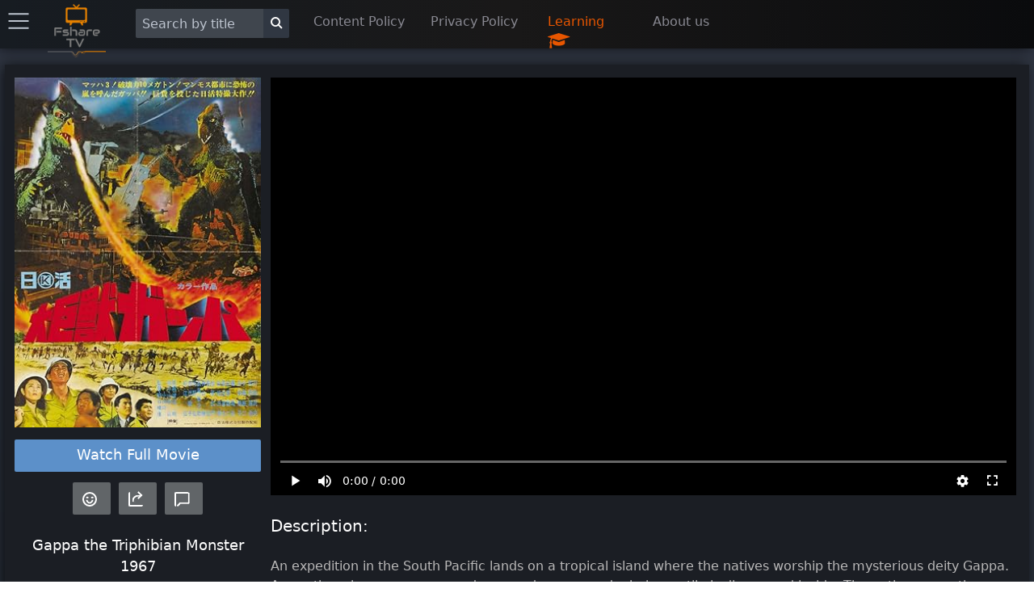

--- FILE ---
content_type: text/css; charset=UTF-8
request_url: https://fsharetv.co/css/disk.css?t=1589873325352
body_size: 30131
content:
.toast-title{font-weight:700}.toast-message{-ms-word-wrap:break-word;word-wrap:break-word}.toast-message a,.toast-message label{color:#fff}.toast-message a:hover{color:#ccc;text-decoration:none}.toast-close-button{position:relative;right:-.3em;top:-.3em;float:right;font-size:20px;font-weight:700;color:#fff;-webkit-text-shadow:0 1px 0 #fff;text-shadow:0 1px 0 #fff;opacity:.8;line-height:1}.toast-close-button:focus,.toast-close-button:hover{color:#000;text-decoration:none;cursor:pointer;opacity:.4}.rtl .toast-close-button{left:-.3em;float:left;right:.3em}button.toast-close-button{padding:0;cursor:pointer;background:0 0;border:0;-webkit-appearance:none}.toast-top-center{top:0;right:0;width:100%}.toast-bottom-center{bottom:0;right:0;width:100%}.toast-top-full-width{top:0;right:0;width:100%}.toast-bottom-full-width{bottom:0;right:0;width:100%}.toast-top-left{top:12px;left:12px}.toast-top-right{top:12px;right:12px}.toast-bottom-right{right:12px;bottom:12px}.toast-bottom-left{bottom:12px;left:12px}#toast-container{position:fixed;z-index:999999;pointer-events:none}#toast-container *{-moz-box-sizing:border-box;-webkit-box-sizing:border-box;box-sizing:border-box}#toast-container>div{position:relative;pointer-events:auto;overflow:hidden;margin:0 0 6px;padding:15px 15px 15px 50px;width:300px;-moz-border-radius:3px;-webkit-border-radius:3px;border-radius:3px;background-position:15px center;background-repeat:no-repeat;-moz-box-shadow:0 0 12px #999;-webkit-box-shadow:0 0 12px #999;box-shadow:0 0 12px #999;color:#fff;opacity:.8}#toast-container>div.rtl{direction:rtl;padding:15px 50px 15px 15px;background-position:right 15px center}#toast-container>div:hover{-moz-box-shadow:0 0 12px #000;-webkit-box-shadow:0 0 12px #000;box-shadow:0 0 12px #000;opacity:1;cursor:pointer}#toast-container>.toast-info{background-image:url([data-uri])!important}#toast-container>.toast-error{background-image:url([data-uri])!important}#toast-container>.toast-success{background-image:url([data-uri])!important}#toast-container>.toast-warning{background-image:url([data-uri])!important}#toast-container.toast-bottom-center>div,#toast-container.toast-top-center>div{width:300px;margin-left:auto;margin-right:auto}#toast-container.toast-bottom-full-width>div,#toast-container.toast-top-full-width>div{width:96%;margin-left:auto;margin-right:auto}.toast{background-color:#030303}.toast-success{background-color:#51a351}.toast-error{background-color:#bd362f}.toast-info{background-color:#2f96b4}.toast-warning{background-color:#f89406}.toast-progress{position:absolute;left:0;bottom:0;height:4px;background-color:#000;opacity:.4}@media all and (max-width:240px){#toast-container>div{padding:8px 8px 8px 50px;width:11em}#toast-container>div.rtl{padding:8px 50px 8px 8px}#toast-container .toast-close-button{right:-.2em;top:-.2em}#toast-container .rtl .toast-close-button{left:-.2em;right:.2em}}@media all and (min-width:241px) and (max-width:480px){#toast-container>div{padding:8px 8px 8px 50px;width:18em}#toast-container>div.rtl{padding:8px 50px 8px 8px}#toast-container .toast-close-button{right:-.2em;top:-.2em}#toast-container .rtl .toast-close-button{left:-.2em;right:.2em}}@media all and (min-width:481px) and (max-width:768px){#toast-container>div{padding:15px 15px 15px 50px;width:25em}#toast-container>div.rtl{padding:15px 50px 15px 15px}}/*! Spectre.css v0.5.8 | MIT License | github.com/picturepan2/spectre */html{font-family:sans-serif;-webkit-text-size-adjust:100%;-ms-text-size-adjust:100%}body{margin:0}article,aside,footer,header,nav,section{display:block}h1{font-size:2em;margin:.67em 0}figcaption,figure,main{display:block}hr{box-sizing:content-box;height:0;overflow:visible}a{background-color:transparent;-webkit-text-decoration-skip:objects}a:active,a:hover{outline-width:0}address{font-style:normal}b,strong{font-weight:inherit}b,strong{font-weight:bolder}code,kbd,pre,samp{font-family:"SF Mono","Segoe UI Mono","Roboto Mono",Menlo,Courier,monospace;font-size:1em}dfn{font-style:italic}small{font-size:80%;font-weight:400}sub,sup{font-size:75%;line-height:0;position:relative;vertical-align:baseline}sub{bottom:-.25em}sup{top:-.5em}audio,video{display:inline-block}audio:not([controls]){display:none;height:0}img{border-style:none}svg:not(:root){overflow:hidden}button,input,optgroup,select,textarea{font-family:inherit;font-size:inherit;line-height:inherit;margin:0}button,input{overflow:visible}button,select{text-transform:none}[type=reset],[type=submit],button,html [type=button]{-webkit-appearance:button}[type=button]::-moz-focus-inner,[type=reset]::-moz-focus-inner,[type=submit]::-moz-focus-inner,button::-moz-focus-inner{border-style:none;padding:0}fieldset{border:0;margin:0;padding:0}legend{box-sizing:border-box;color:inherit;display:table;max-width:100%;padding:0;white-space:normal}progress{display:inline-block;vertical-align:baseline}textarea{overflow:auto}[type=checkbox],[type=radio]{box-sizing:border-box;padding:0}[type=number]::-webkit-inner-spin-button,[type=number]::-webkit-outer-spin-button{height:auto}[type=search]{-webkit-appearance:textfield;outline-offset:-2px}[type=search]::-webkit-search-cancel-button,[type=search]::-webkit-search-decoration{-webkit-appearance:none}::-webkit-file-upload-button{-webkit-appearance:button;font:inherit}details,menu{display:block}summary{display:list-item;outline:0}canvas{display:inline-block}template{display:none}[hidden]{display:none}*,::after,::before{box-sizing:inherit}html{box-sizing:border-box;font-size:20px;line-height:1.5;-webkit-tap-highlight-color:transparent}body{background:#fff;color:#3b4351;font-family:-apple-system,system-ui,BlinkMacSystemFont,"Segoe UI",Roboto,"Helvetica Neue",sans-serif;font-size:.8rem;overflow-x:hidden;text-rendering:optimizeLegibility}a{color:#5755d9;outline:0;text-decoration:none}a:focus{box-shadow:0 0 0 .1rem rgba(87,85,217,.2)}a.active,a:active,a:focus,a:hover{color:#302ecd;text-decoration:underline}a:visited{color:#807fe2}h1,h2,h3,h4,h5,h6{color:inherit;font-weight:500;line-height:1.2;margin-bottom:.5em;margin-top:0}.h1,.h2,.h3,.h4,.h5,.h6{font-weight:500}.h1,h1{font-size:2rem}.h2,h2{font-size:1.6rem}.h3,h3{font-size:1.4rem}.h4,h4{font-size:1.2rem}.h5,h5{font-size:1rem}.h6,h6{font-size:.8rem}p{margin:0 0 1.2rem}a,ins,u{-webkit-text-decoration-skip:ink edges;text-decoration-skip:ink edges}abbr[title]{border-bottom:.05rem dotted;cursor:help;text-decoration:none}kbd{background:#303742;border-radius:.1rem;color:#fff;font-size:.7rem;line-height:1.25;padding:.1rem .2rem}mark{background:#ffe9b3;border-bottom:.05rem solid #ffd367;border-radius:.1rem;color:#3b4351;padding:.05rem .1rem 0}blockquote{border-left:.1rem solid #dadee4;margin-left:0;padding:.4rem .8rem}blockquote p:last-child{margin-bottom:0}ol,ul{margin:.8rem 0 .8rem .8rem;padding:0}ol ol,ol ul,ul ol,ul ul{margin:.8rem 0 .8rem .8rem}ol li,ul li{margin-top:.4rem}ul{list-style:disc inside}ul ul{list-style-type:circle}ol{list-style:decimal inside}ol ol{list-style-type:lower-alpha}dl dt{font-weight:700}dl dd{margin:.4rem 0 .8rem 0}.lang-zh,.lang-zh-hans,html:lang(zh),html:lang(zh-Hans){font-family:-apple-system,system-ui,BlinkMacSystemFont,"Segoe UI",Roboto,"PingFang SC","Hiragino Sans GB","Microsoft YaHei","Helvetica Neue",sans-serif}.lang-zh-hant,html:lang(zh-Hant){font-family:-apple-system,system-ui,BlinkMacSystemFont,"Segoe UI",Roboto,"PingFang TC","Hiragino Sans CNS","Microsoft JhengHei","Helvetica Neue",sans-serif}.lang-ja,html:lang(ja){font-family:-apple-system,system-ui,BlinkMacSystemFont,"Segoe UI",Roboto,"Hiragino Sans","Hiragino Kaku Gothic Pro","Yu Gothic",YuGothic,Meiryo,"Helvetica Neue",sans-serif}.lang-ko,html:lang(ko){font-family:-apple-system,system-ui,BlinkMacSystemFont,"Segoe UI",Roboto,"Malgun Gothic","Helvetica Neue",sans-serif}.lang-cjk ins,.lang-cjk u,:lang(ja) ins,:lang(ja) u,:lang(zh) ins,:lang(zh) u{border-bottom:.05rem solid;text-decoration:none}.lang-cjk del+del,.lang-cjk del+s,.lang-cjk ins+ins,.lang-cjk ins+u,.lang-cjk s+del,.lang-cjk s+s,.lang-cjk u+ins,.lang-cjk u+u,:lang(ja) del+del,:lang(ja) del+s,:lang(ja) ins+ins,:lang(ja) ins+u,:lang(ja) s+del,:lang(ja) s+s,:lang(ja) u+ins,:lang(ja) u+u,:lang(zh) del+del,:lang(zh) del+s,:lang(zh) ins+ins,:lang(zh) ins+u,:lang(zh) s+del,:lang(zh) s+s,:lang(zh) u+ins,:lang(zh) u+u{margin-left:.125em}.table{border-collapse:collapse;border-spacing:0;text-align:left;width:100%}.table.table-striped tbody tr:nth-of-type(odd){background:#f7f8f9}.table tbody tr.active,.table.table-striped tbody tr.active{background:#eef0f3}.table.table-hover tbody tr:hover{background:#eef0f3}.table.table-scroll{display:block;overflow-x:auto;padding-bottom:.75rem;white-space:nowrap}.table td,.table th{border-bottom:.05rem solid #dadee4;padding:.6rem .4rem}.table th{border-bottom-width:.1rem}.btn{-webkit-appearance:none;-moz-appearance:none;appearance:none;background:#fff;border:.05rem solid #5755d9;border-radius:.1rem;color:#5755d9;cursor:pointer;display:inline-block;font-size:.8rem;height:1.8rem;line-height:1.2rem;outline:0;padding:.25rem .4rem;text-align:center;text-decoration:none;transition:background .2s,border .2s,box-shadow .2s,color .2s;-webkit-user-select:none;-moz-user-select:none;-ms-user-select:none;user-select:none;vertical-align:middle;white-space:nowrap}.btn:focus{box-shadow:0 0 0 .1rem rgba(87,85,217,.2)}.btn:focus,.btn:hover{background:#f1f1fc;border-color:#4b48d6;text-decoration:none}.btn.active,.btn:active{background:#4b48d6;border-color:#3634d2;color:#fff;text-decoration:none}.btn.active.loading::after,.btn:active.loading::after{border-bottom-color:#fff;border-left-color:#fff}.btn.disabled,.btn:disabled,.btn[disabled]{cursor:default;opacity:.5;pointer-events:none}.btn.btn-primary{background:#5755d9;border-color:#4b48d6;color:#fff}.btn.btn-primary:focus,.btn.btn-primary:hover{background:#4240d4;border-color:#3634d2;color:#fff}.btn.btn-primary.active,.btn.btn-primary:active{background:#3a38d2;border-color:#302ecd;color:#fff}.btn.btn-primary.loading::after{border-bottom-color:#fff;border-left-color:#fff}.btn.btn-success{background:#32b643;border-color:#2faa3f;color:#fff}.btn.btn-success:focus{box-shadow:0 0 0 .1rem rgba(50,182,67,.2)}.btn.btn-success:focus,.btn.btn-success:hover{background:#30ae40;border-color:#2da23c;color:#fff}.btn.btn-success.active,.btn.btn-success:active{background:#2a9a39;border-color:#278e34;color:#fff}.btn.btn-success.loading::after{border-bottom-color:#fff;border-left-color:#fff}.btn.btn-error{background:#e85600;border-color:#d95000;color:#fff}.btn.btn-error:focus{box-shadow:0 0 0 .1rem rgba(232,86,0,.2)}.btn.btn-error:focus,.btn.btn-error:hover{background:#de5200;border-color:#cf4d00;color:#fff}.btn.btn-error.active,.btn.btn-error:active{background:#c44900;border-color:#b54300;color:#fff}.btn.btn-error.loading::after{border-bottom-color:#fff;border-left-color:#fff}.btn.btn-link{background:0 0;border-color:transparent;color:#5755d9}.btn.btn-link.active,.btn.btn-link:active,.btn.btn-link:focus,.btn.btn-link:hover{color:#302ecd}.btn.btn-sm{font-size:.7rem;height:1.4rem;padding:.05rem .3rem}.btn.btn-lg{font-size:.9rem;height:2rem;padding:.35rem .6rem}.btn.btn-block{display:block;width:100%}.btn.btn-action{padding-left:0;padding-right:0;width:1.8rem}.btn.btn-action.btn-sm{width:1.4rem}.btn.btn-action.btn-lg{width:2rem}.btn.btn-clear{background:0 0;border:0;color:currentColor;height:1rem;line-height:.8rem;margin-left:.2rem;margin-right:-2px;opacity:1;padding:.1rem;text-decoration:none;width:1rem}.btn.btn-clear:focus,.btn.btn-clear:hover{background:rgba(247,248,249,.5);opacity:.95}.btn.btn-clear::before{content:"\2715"}.btn-group{display:inline-flex;display:-ms-inline-flexbox;-ms-flex-wrap:wrap;flex-wrap:wrap}.btn-group .btn{-ms-flex:1 0 auto;flex:1 0 auto}.btn-group .btn:first-child:not(:last-child){border-bottom-right-radius:0;border-top-right-radius:0}.btn-group .btn:not(:first-child):not(:last-child){border-radius:0;margin-left:-.05rem}.btn-group .btn:last-child:not(:first-child){border-bottom-left-radius:0;border-top-left-radius:0;margin-left:-.05rem}.btn-group .btn.active,.btn-group .btn:active,.btn-group .btn:focus,.btn-group .btn:hover{z-index:1}.btn-group.btn-group-block{display:flex;display:-ms-flexbox}.btn-group.btn-group-block .btn{-ms-flex:1 0 0;flex:1 0 0}.form-group:not(:last-child){margin-bottom:.4rem}fieldset{margin-bottom:.8rem}legend{font-size:.9rem;font-weight:500;margin-bottom:.8rem}.form-label{display:block;line-height:1.2rem;padding:.3rem 0}.form-label.label-sm{font-size:.7rem;padding:.1rem 0}.form-label.label-lg{font-size:.9rem;padding:.4rem 0}.form-input{-webkit-appearance:none;-moz-appearance:none;appearance:none;background:#fff;background-image:none;border:.05rem solid #bcc3ce;border-radius:.1rem;color:#3b4351;display:block;font-size:.8rem;height:1.8rem;line-height:1.2rem;max-width:100%;outline:0;padding:.25rem .4rem;position:relative;transition:background .2s,border .2s,box-shadow .2s,color .2s;width:100%}.form-input:focus{border-color:#5755d9;box-shadow:0 0 0 .1rem rgba(87,85,217,.2)}.form-input::-webkit-input-placeholder{color:#bcc3ce}.form-input:-ms-input-placeholder{color:#bcc3ce}.form-input::-ms-input-placeholder{color:#bcc3ce}.form-input::placeholder{color:#bcc3ce}.form-input.input-sm{font-size:.7rem;height:1.4rem;padding:.05rem .3rem}.form-input.input-lg{font-size:.9rem;height:2rem;padding:.35rem .6rem}.form-input.input-inline{display:inline-block;vertical-align:middle;width:auto}.form-input[type=file]{height:auto}textarea.form-input,textarea.form-input.input-lg,textarea.form-input.input-sm{height:auto}.form-input-hint{color:#bcc3ce;font-size:.7rem;margin-top:.2rem}.has-success .form-input-hint,.is-success+.form-input-hint{color:#32b643}.has-error .form-input-hint,.is-error+.form-input-hint{color:#e85600}.form-select{-webkit-appearance:none;-moz-appearance:none;appearance:none;background:#fff;border:.05rem solid #bcc3ce;border-radius:.1rem;color:inherit;font-size:.8rem;height:1.8rem;line-height:1.2rem;outline:0;padding:.25rem .4rem;vertical-align:middle;width:100%}.form-select:focus{border-color:#5755d9;box-shadow:0 0 0 .1rem rgba(87,85,217,.2)}.form-select::-ms-expand{display:none}.form-select.select-sm{font-size:.7rem;height:1.4rem;padding:.05rem 1.1rem .05rem .3rem}.form-select.select-lg{font-size:.9rem;height:2rem;padding:.35rem 1.4rem .35rem .6rem}.form-select[multiple],.form-select[size]{height:auto;padding:.25rem .4rem}.form-select[multiple] option,.form-select[size] option{padding:.1rem .2rem}.form-select:not([multiple]):not([size]){background:#fff url("data:image/svg+xml;charset=utf8,%3Csvg%20xmlns='http://www.w3.org/2000/svg'%20viewBox='0%200%204%205'%3E%3Cpath%20fill='%23667189'%20d='M2%200L0%202h4zm0%205L0%203h4z'/%3E%3C/svg%3E") no-repeat right .35rem center/.4rem .5rem;padding-right:1.2rem}.has-icon-left,.has-icon-right{position:relative}.has-icon-left .form-icon,.has-icon-right .form-icon{height:.8rem;margin:0 .25rem;position:absolute;top:50%;transform:translateY(-50%);width:.8rem;z-index:2}.has-icon-left .form-icon{left:.05rem}.has-icon-left .form-input{padding-left:1.3rem}.has-icon-right .form-icon{right:.05rem}.has-icon-right .form-input{padding-right:1.3rem}.form-checkbox,.form-radio,.form-switch{display:block;line-height:1.2rem;margin:.2rem 0;min-height:1.4rem;padding:.1rem .4rem .1rem 1.2rem;position:relative}.form-checkbox input,.form-radio input,.form-switch input{clip:rect(0,0,0,0);height:1px;margin:-1px;overflow:hidden;position:absolute;width:1px}.form-checkbox input:focus+.form-icon,.form-radio input:focus+.form-icon,.form-switch input:focus+.form-icon{border-color:#5755d9;box-shadow:0 0 0 .1rem rgba(87,85,217,.2)}.form-checkbox input:checked+.form-icon,.form-radio input:checked+.form-icon,.form-switch input:checked+.form-icon{background:#5755d9;border-color:#5755d9}.form-checkbox .form-icon,.form-radio .form-icon,.form-switch .form-icon{border:.05rem solid #bcc3ce;cursor:pointer;display:inline-block;position:absolute;transition:background .2s,border .2s,box-shadow .2s,color .2s}.form-checkbox.input-sm,.form-radio.input-sm,.form-switch.input-sm{font-size:.7rem;margin:0}.form-checkbox.input-lg,.form-radio.input-lg,.form-switch.input-lg{font-size:.9rem;margin:.3rem 0}.form-checkbox .form-icon,.form-radio .form-icon{background:#fff;height:.8rem;left:0;top:.3rem;width:.8rem}.form-checkbox input:active+.form-icon,.form-radio input:active+.form-icon{background:#eef0f3}.form-checkbox .form-icon{border-radius:.1rem}.form-checkbox input:checked+.form-icon::before{background-clip:padding-box;border:.1rem solid #fff;border-left-width:0;border-top-width:0;content:"";height:9px;left:50%;margin-left:-3px;margin-top:-6px;position:absolute;top:50%;transform:rotate(45deg);width:6px}.form-checkbox input:indeterminate+.form-icon{background:#5755d9;border-color:#5755d9}.form-checkbox input:indeterminate+.form-icon::before{background:#fff;content:"";height:2px;left:50%;margin-left:-5px;margin-top:-1px;position:absolute;top:50%;width:10px}.form-radio .form-icon{border-radius:50%}.form-radio input:checked+.form-icon::before{background:#fff;border-radius:50%;content:"";height:6px;left:50%;position:absolute;top:50%;transform:translate(-50%,-50%);width:6px}.form-switch{padding-left:2rem}.form-switch .form-icon{background:#bcc3ce;background-clip:padding-box;border-radius:.45rem;height:.9rem;left:0;top:.25rem;width:1.6rem}.form-switch .form-icon::before{background:#fff;border-radius:50%;content:"";display:block;height:.8rem;left:0;position:absolute;top:0;transition:background .2s,border .2s,box-shadow .2s,color .2s,left .2s;width:.8rem}.form-switch input:checked+.form-icon::before{left:14px}.form-switch input:active+.form-icon::before{background:#f7f8f9}.input-group{display:flex;display:-ms-flexbox}.input-group .input-group-addon{background:#f7f8f9;border:.05rem solid #bcc3ce;border-radius:.1rem;line-height:1.2rem;padding:.25rem .4rem;white-space:nowrap}.input-group .input-group-addon.addon-sm{font-size:.7rem;padding:.05rem .3rem}.input-group .input-group-addon.addon-lg{font-size:.9rem;padding:.35rem .6rem}.input-group .form-input,.input-group .form-select{-ms-flex:1 1 auto;flex:1 1 auto;width:1%}.input-group .input-group-btn{z-index:1}.input-group .form-input:first-child:not(:last-child),.input-group .form-select:first-child:not(:last-child),.input-group .input-group-addon:first-child:not(:last-child),.input-group .input-group-btn:first-child:not(:last-child){border-bottom-right-radius:0;border-top-right-radius:0}.input-group .form-input:not(:first-child):not(:last-child),.input-group .form-select:not(:first-child):not(:last-child),.input-group .input-group-addon:not(:first-child):not(:last-child),.input-group .input-group-btn:not(:first-child):not(:last-child){border-radius:0;margin-left:-.05rem}.input-group .form-input:last-child:not(:first-child),.input-group .form-select:last-child:not(:first-child),.input-group .input-group-addon:last-child:not(:first-child),.input-group .input-group-btn:last-child:not(:first-child){border-bottom-left-radius:0;border-top-left-radius:0;margin-left:-.05rem}.input-group .form-input:focus,.input-group .form-select:focus,.input-group .input-group-addon:focus,.input-group .input-group-btn:focus{z-index:2}.input-group .form-select{width:auto}.input-group.input-inline{display:inline-flex;display:-ms-inline-flexbox}.form-input.is-success,.form-select.is-success,.has-success .form-input,.has-success .form-select{background:#f9fdfa;border-color:#32b643}.form-input.is-success:focus,.form-select.is-success:focus,.has-success .form-input:focus,.has-success .form-select:focus{box-shadow:0 0 0 .1rem rgba(50,182,67,.2)}.form-input.is-error,.form-select.is-error,.has-error .form-input,.has-error .form-select{background:#fffaf7;border-color:#e85600}.form-input.is-error:focus,.form-select.is-error:focus,.has-error .form-input:focus,.has-error .form-select:focus{box-shadow:0 0 0 .1rem rgba(232,86,0,.2)}.form-checkbox.is-error .form-icon,.form-radio.is-error .form-icon,.form-switch.is-error .form-icon,.has-error .form-checkbox .form-icon,.has-error .form-radio .form-icon,.has-error .form-switch .form-icon{border-color:#e85600}.form-checkbox.is-error input:checked+.form-icon,.form-radio.is-error input:checked+.form-icon,.form-switch.is-error input:checked+.form-icon,.has-error .form-checkbox input:checked+.form-icon,.has-error .form-radio input:checked+.form-icon,.has-error .form-switch input:checked+.form-icon{background:#e85600;border-color:#e85600}.form-checkbox.is-error input:focus+.form-icon,.form-radio.is-error input:focus+.form-icon,.form-switch.is-error input:focus+.form-icon,.has-error .form-checkbox input:focus+.form-icon,.has-error .form-radio input:focus+.form-icon,.has-error .form-switch input:focus+.form-icon{border-color:#e85600;box-shadow:0 0 0 .1rem rgba(232,86,0,.2)}.form-checkbox.is-error input:indeterminate+.form-icon,.has-error .form-checkbox input:indeterminate+.form-icon{background:#e85600;border-color:#e85600}.form-input:not(:placeholder-shown):invalid{border-color:#e85600}.form-input:not(:placeholder-shown):invalid:focus{background:#fffaf7;box-shadow:0 0 0 .1rem rgba(232,86,0,.2)}.form-input:not(:placeholder-shown):invalid+.form-input-hint{color:#e85600}.form-input.disabled,.form-input:disabled,.form-select.disabled,.form-select:disabled{background-color:#eef0f3;cursor:not-allowed;opacity:.5}.form-input[readonly]{background-color:#f7f8f9}input.disabled+.form-icon,input:disabled+.form-icon{background:#eef0f3;cursor:not-allowed;opacity:.5}.form-switch input.disabled+.form-icon::before,.form-switch input:disabled+.form-icon::before{background:#fff}.form-horizontal{padding:.4rem 0}.form-horizontal .form-group{display:flex;display:-ms-flexbox;-ms-flex-wrap:wrap;flex-wrap:wrap}.form-inline{display:inline-block}.label{background:#eef0f3;border-radius:.1rem;color:#455060;display:inline-block;line-height:1.25;padding:.1rem .2rem}.label.label-rounded{border-radius:5rem;padding-left:.4rem;padding-right:.4rem}.label.label-primary{background:#5755d9;color:#fff}.label.label-secondary{background:#f1f1fc;color:#5755d9}.label.label-success{background:#32b643;color:#fff}.label.label-warning{background:#ffb700;color:#fff}.label.label-error{background:#e85600;color:#fff}code{background:#fcf2f2;border-radius:.1rem;color:#d73e48;font-size:85%;line-height:1.25;padding:.1rem .2rem}.code{border-radius:.1rem;color:#3b4351;position:relative}.code::before{color:#bcc3ce;content:attr(data-lang);font-size:.7rem;position:absolute;right:.4rem;top:.1rem}.code code{background:#f7f8f9;color:inherit;display:block;line-height:1.5;overflow-x:auto;padding:1rem;width:100%}.img-responsive{display:block;height:auto;max-width:100%}.img-fit-cover{object-fit:cover}.img-fit-contain{object-fit:contain}.video-responsive{display:block;overflow:hidden;padding:0;position:relative;width:100%}.video-responsive::before{content:"";display:block;padding-bottom:56.25%}.video-responsive embed,.video-responsive iframe,.video-responsive object{border:0;bottom:0;height:100%;left:0;position:absolute;right:0;top:0;width:100%}video.video-responsive{height:auto;max-width:100%}video.video-responsive::before{content:none}.video-responsive-4-3::before{padding-bottom:75%}.video-responsive-1-1::before{padding-bottom:100%}.figure{margin:0 0 .4rem 0}.figure .figure-caption{color:#66758c;margin-top:.4rem}.container{margin-left:auto;margin-right:auto;padding-left:.4rem;padding-right:.4rem;width:100%}.container.grid-xl{max-width:1296px}.container.grid-lg{max-width:976px}.container.grid-md{max-width:856px}.container.grid-sm{max-width:616px}.container.grid-xs{max-width:496px}.show-lg,.show-md,.show-sm,.show-xl,.show-xs{display:none!important}.columns{display:flex;display:-ms-flexbox;-ms-flex-wrap:wrap;flex-wrap:wrap;margin-left:-.4rem;margin-right:-.4rem}.columns.col-gapless{margin-left:0;margin-right:0}.columns.col-gapless>.column{padding-left:0;padding-right:0}.columns.col-oneline{-ms-flex-wrap:nowrap;flex-wrap:nowrap;overflow-x:auto}.column{-ms-flex:1;flex:1;max-width:100%;padding-left:.4rem;padding-right:.4rem}.column.col-1,.column.col-10,.column.col-11,.column.col-12,.column.col-2,.column.col-3,.column.col-4,.column.col-5,.column.col-6,.column.col-7,.column.col-8,.column.col-9,.column.col-auto{-ms-flex:none;flex:none}.col-12{width:100%}.col-11{width:91.66666667%}.col-10{width:83.33333333%}.col-9{width:75%}.col-8{width:66.66666667%}.col-7{width:58.33333333%}.col-6{width:50%}.col-5{width:41.66666667%}.col-4{width:33.33333333%}.col-3{width:25%}.col-2{width:16.66666667%}.col-1{width:8.33333333%}.col-auto{-ms-flex:0 0 auto;flex:0 0 auto;max-width:none;width:auto}.col-mx-auto{margin-left:auto;margin-right:auto}.col-ml-auto{margin-left:auto}.col-mr-auto{margin-right:auto}@media (max-width:1280px){.col-xl-1,.col-xl-10,.col-xl-11,.col-xl-12,.col-xl-2,.col-xl-3,.col-xl-4,.col-xl-5,.col-xl-6,.col-xl-7,.col-xl-8,.col-xl-9,.col-xl-auto{-ms-flex:none;flex:none}.col-xl-12{width:100%}.col-xl-11{width:91.66666667%}.col-xl-10{width:83.33333333%}.col-xl-9{width:75%}.col-xl-8{width:66.66666667%}.col-xl-7{width:58.33333333%}.col-xl-6{width:50%}.col-xl-5{width:41.66666667%}.col-xl-4{width:33.33333333%}.col-xl-3{width:25%}.col-xl-2{width:16.66666667%}.col-xl-1{width:8.33333333%}.col-xl-auto{width:auto}.hide-xl{display:none!important}.show-xl{display:block!important}}@media (max-width:960px){.col-lg-1,.col-lg-10,.col-lg-11,.col-lg-12,.col-lg-2,.col-lg-3,.col-lg-4,.col-lg-5,.col-lg-6,.col-lg-7,.col-lg-8,.col-lg-9,.col-lg-auto{-ms-flex:none;flex:none}.col-lg-12{width:100%}.col-lg-11{width:91.66666667%}.col-lg-10{width:83.33333333%}.col-lg-9{width:75%}.col-lg-8{width:66.66666667%}.col-lg-7{width:58.33333333%}.col-lg-6{width:50%}.col-lg-5{width:41.66666667%}.col-lg-4{width:33.33333333%}.col-lg-3{width:25%}.col-lg-2{width:16.66666667%}.col-lg-1{width:8.33333333%}.col-lg-auto{width:auto}.hide-lg{display:none!important}.show-lg{display:block!important}}@media (max-width:840px){.col-md-1,.col-md-10,.col-md-11,.col-md-12,.col-md-2,.col-md-3,.col-md-4,.col-md-5,.col-md-6,.col-md-7,.col-md-8,.col-md-9,.col-md-auto{-ms-flex:none;flex:none}.col-md-12{width:100%}.col-md-11{width:91.66666667%}.col-md-10{width:83.33333333%}.col-md-9{width:75%}.col-md-8{width:66.66666667%}.col-md-7{width:58.33333333%}.col-md-6{width:50%}.col-md-5{width:41.66666667%}.col-md-4{width:33.33333333%}.col-md-3{width:25%}.col-md-2{width:16.66666667%}.col-md-1{width:8.33333333%}.col-md-auto{width:auto}.hide-md{display:none!important}.show-md{display:block!important}}@media (max-width:600px){.col-sm-1,.col-sm-10,.col-sm-11,.col-sm-12,.col-sm-2,.col-sm-3,.col-sm-4,.col-sm-5,.col-sm-6,.col-sm-7,.col-sm-8,.col-sm-9,.col-sm-auto{-ms-flex:none;flex:none}.col-sm-12{width:100%}.col-sm-11{width:91.66666667%}.col-sm-10{width:83.33333333%}.col-sm-9{width:75%}.col-sm-8{width:66.66666667%}.col-sm-7{width:58.33333333%}.col-sm-6{width:50%}.col-sm-5{width:41.66666667%}.col-sm-4{width:33.33333333%}.col-sm-3{width:25%}.col-sm-2{width:16.66666667%}.col-sm-1{width:8.33333333%}.col-sm-auto{width:auto}.hide-sm{display:none!important}.show-sm{display:block!important}}@media (max-width:480px){.col-xs-1,.col-xs-10,.col-xs-11,.col-xs-12,.col-xs-2,.col-xs-3,.col-xs-4,.col-xs-5,.col-xs-6,.col-xs-7,.col-xs-8,.col-xs-9,.col-xs-auto{-ms-flex:none;flex:none}.col-xs-12{width:100%}.col-xs-11{width:91.66666667%}.col-xs-10{width:83.33333333%}.col-xs-9{width:75%}.col-xs-8{width:66.66666667%}.col-xs-7{width:58.33333333%}.col-xs-6{width:50%}.col-xs-5{width:41.66666667%}.col-xs-4{width:33.33333333%}.col-xs-3{width:25%}.col-xs-2{width:16.66666667%}.col-xs-1{width:8.33333333%}.col-xs-auto{width:auto}.hide-xs{display:none!important}.show-xs{display:block!important}}.hero{display:flex;display:-ms-flexbox;-ms-flex-direction:column;flex-direction:column;-ms-flex-pack:justify;justify-content:space-between;padding-bottom:4rem;padding-top:4rem}.hero.hero-sm{padding-bottom:2rem;padding-top:2rem}.hero.hero-lg{padding-bottom:8rem;padding-top:8rem}.hero .hero-body{padding:.4rem}.navbar{align-items:stretch;display:flex;display:-ms-flexbox;-ms-flex-align:stretch;-ms-flex-pack:justify;-ms-flex-wrap:wrap;flex-wrap:wrap;justify-content:space-between}.navbar .navbar-section{align-items:center;display:flex;display:-ms-flexbox;-ms-flex:1 0 0;flex:1 0 0;-ms-flex-align:center}.navbar .navbar-section:not(:first-child):last-child{-ms-flex-pack:end;justify-content:flex-end}.navbar .navbar-center{align-items:center;display:flex;display:-ms-flexbox;-ms-flex:0 0 auto;flex:0 0 auto;-ms-flex-align:center}.navbar .navbar-brand{font-size:.9rem;text-decoration:none}.accordion input:checked~.accordion-header .icon,.accordion[open] .accordion-header .icon{transform:rotate(90deg)}.accordion input:checked~.accordion-body,.accordion[open] .accordion-body{max-height:50rem}.accordion .accordion-header{display:block;padding:.2rem .4rem}.accordion .accordion-header .icon{transition:transform .25s}.accordion .accordion-body{margin-bottom:.4rem;max-height:0;overflow:hidden;transition:max-height .25s}summary.accordion-header::-webkit-details-marker{display:none}.avatar{background:#5755d9;border-radius:50%;color:rgba(255,255,255,.85);display:inline-block;font-size:.8rem;font-weight:300;height:1.6rem;line-height:1.25;margin:0;position:relative;vertical-align:middle;width:1.6rem}.avatar.avatar-xs{font-size:.4rem;height:.8rem;width:.8rem}.avatar.avatar-sm{font-size:.6rem;height:1.2rem;width:1.2rem}.avatar.avatar-lg{font-size:1.2rem;height:2.4rem;width:2.4rem}.avatar.avatar-xl{font-size:1.6rem;height:3.2rem;width:3.2rem}.avatar img{border-radius:50%;height:100%;position:relative;width:100%;z-index:1}.avatar .avatar-icon,.avatar .avatar-presence{background:#fff;bottom:14.64%;height:50%;padding:.1rem;position:absolute;right:14.64%;transform:translate(50%,50%);width:50%;z-index:2}.avatar .avatar-presence{background:#bcc3ce;border-radius:50%;box-shadow:0 0 0 .1rem #fff;height:.5em;width:.5em}.avatar .avatar-presence.online{background:#32b643}.avatar .avatar-presence.busy{background:#e85600}.avatar .avatar-presence.away{background:#ffb700}.avatar[data-initial]::before{color:currentColor;content:attr(data-initial);left:50%;position:absolute;top:50%;transform:translate(-50%,-50%);z-index:1}.badge{position:relative;white-space:nowrap}.badge:not([data-badge])::after,.badge[data-badge]::after{background:#5755d9;background-clip:padding-box;border-radius:.5rem;box-shadow:0 0 0 .1rem #fff;color:#fff;content:attr(data-badge);display:inline-block;transform:translate(-.05rem,-.5rem)}.badge[data-badge]::after{font-size:.7rem;height:.9rem;line-height:1;min-width:.9rem;padding:.1rem .2rem;text-align:center;white-space:nowrap}.badge:not([data-badge])::after,.badge[data-badge=""]::after{height:6px;min-width:6px;padding:0;width:6px}.badge.btn::after{position:absolute;right:0;top:0;transform:translate(50%,-50%)}.badge.avatar::after{position:absolute;right:14.64%;top:14.64%;transform:translate(50%,-50%);z-index:100}.breadcrumb{list-style:none;margin:.2rem 0;padding:.2rem 0}.breadcrumb .breadcrumb-item{color:#66758c;display:inline-block;margin:0;padding:.2rem 0}.breadcrumb .breadcrumb-item:not(:last-child){margin-right:.2rem}.breadcrumb .breadcrumb-item:not(:last-child) a{color:#66758c}.breadcrumb .breadcrumb-item:not(:first-child)::before{color:#66758c;content:"/";padding-right:.4rem}.bar{background:#eef0f3;border-radius:.1rem;display:flex;display:-ms-flexbox;-ms-flex-wrap:nowrap;flex-wrap:nowrap;height:.8rem;width:100%}.bar.bar-sm{height:.2rem}.bar .bar-item{background:#5755d9;color:#fff;display:block;-ms-flex-negative:0;flex-shrink:0;font-size:.7rem;height:100%;line-height:.8rem;position:relative;text-align:center;width:0}.bar .bar-item:first-child{border-bottom-left-radius:.1rem;border-top-left-radius:.1rem}.bar .bar-item:last-child{border-bottom-right-radius:.1rem;border-top-right-radius:.1rem;-ms-flex-negative:1;flex-shrink:1}.bar-slider{height:.1rem;margin:.4rem 0;position:relative}.bar-slider .bar-item{left:0;padding:0;position:absolute}.bar-slider .bar-item:not(:last-child):first-child{background:#eef0f3;z-index:1}.bar-slider .bar-slider-btn{background:#5755d9;border:0;border-radius:50%;height:.6rem;padding:0;position:absolute;right:0;top:50%;transform:translate(50%,-50%);width:.6rem}.bar-slider .bar-slider-btn:active{box-shadow:0 0 0 .1rem #5755d9}.card{background:#fff;border:.05rem solid #dadee4;border-radius:.1rem;display:flex;display:-ms-flexbox;-ms-flex-direction:column;flex-direction:column}.card .card-body,.card .card-footer,.card .card-header{padding:.8rem;padding-bottom:0}.card .card-body:last-child,.card .card-footer:last-child,.card .card-header:last-child{padding-bottom:.8rem}.card .card-body{-ms-flex:1 1 auto;flex:1 1 auto}.card .card-image{padding-top:.8rem}.card .card-image:first-child{padding-top:0}.card .card-image:first-child img{border-top-left-radius:.1rem;border-top-right-radius:.1rem}.card .card-image:last-child img{border-bottom-left-radius:.1rem;border-bottom-right-radius:.1rem}.chip{align-items:center;background:#eef0f3;border-radius:5rem;display:inline-flex;display:-ms-inline-flexbox;-ms-flex-align:center;font-size:90%;height:1.2rem;line-height:.8rem;margin:.1rem;max-width:320px;overflow:hidden;padding:.2rem .4rem;text-decoration:none;text-overflow:ellipsis;vertical-align:middle;white-space:nowrap}.chip.active{background:#5755d9;color:#fff}.chip .avatar{margin-left:-.4rem;margin-right:.2rem}.chip .btn-clear{border-radius:50%;transform:scale(.75)}.dropdown{display:inline-block;position:relative}.dropdown .menu{animation:slide-down .15s ease 1;display:none;left:0;max-height:50vh;overflow-y:auto;position:absolute;top:100%}.dropdown.dropdown-right .menu{left:auto;right:0}.dropdown .dropdown-toggle:focus+.menu,.dropdown .menu:hover,.dropdown.active .menu{display:block}.dropdown .btn-group .dropdown-toggle:nth-last-child(2){border-bottom-right-radius:.1rem;border-top-right-radius:.1rem}.empty{background:#f7f8f9;border-radius:.1rem;color:#66758c;padding:3.2rem 1.6rem;text-align:center}.empty .empty-icon{margin-bottom:.8rem}.empty .empty-subtitle,.empty .empty-title{margin:.4rem auto}.empty .empty-action{margin-top:.8rem}.menu{background:#fff;border-radius:.1rem;box-shadow:0 .05rem .2rem rgba(48,55,66,.3);list-style:none;margin:0;min-width:180px;padding:.4rem;transform:translateY(.2rem);z-index:300}.menu.menu-nav{background:0 0;box-shadow:none}.menu .menu-item{margin-top:0;padding:0 .4rem;position:relative;text-decoration:none}.menu .menu-item>a{border-radius:.1rem;color:inherit;display:block;margin:0 -.4rem;padding:.2rem .4rem;text-decoration:none}.menu .menu-item>a:focus,.menu .menu-item>a:hover{background:#f1f1fc;color:#5755d9}.menu .menu-item>a.active,.menu .menu-item>a:active{background:#f1f1fc;color:#5755d9}.menu .menu-item .form-checkbox,.menu .menu-item .form-radio,.menu .menu-item .form-switch{margin:.1rem 0}.menu .menu-item+.menu-item{margin-top:.2rem}.menu .menu-badge{align-items:center;display:flex;display:-ms-flexbox;-ms-flex-align:center;height:100%;position:absolute;right:0;top:0}.menu .menu-badge .label{margin-right:.4rem}.modal{align-items:center;bottom:0;display:none;-ms-flex-align:center;-ms-flex-pack:center;justify-content:center;left:0;opacity:0;overflow:hidden;padding:.4rem;position:fixed;right:0;top:0}.modal.active,.modal:target{display:flex;display:-ms-flexbox;opacity:1;z-index:400}.modal.active .modal-overlay,.modal:target .modal-overlay{background:rgba(247,248,249,.75);bottom:0;cursor:default;display:block;left:0;position:absolute;right:0;top:0}.modal.active .modal-container,.modal:target .modal-container{animation:slide-down .2s ease 1;z-index:1}.modal.modal-sm .modal-container{max-width:320px;padding:0 .4rem}.modal.modal-lg .modal-overlay{background:#fff}.modal.modal-lg .modal-container{box-shadow:none;max-width:960px}.modal-container{background:#fff;border-radius:.1rem;box-shadow:0 .2rem .5rem rgba(48,55,66,.3);display:flex;display:-ms-flexbox;-ms-flex-direction:column;flex-direction:column;max-height:75vh;max-width:640px;padding:0 .8rem;width:100%}.modal-container.modal-fullheight{max-height:100vh}.modal-container .modal-header{color:#303742;padding:.8rem}.modal-container .modal-body{overflow-y:auto;padding:.8rem;position:relative}.modal-container .modal-footer{padding:.8rem;text-align:right}.nav{display:flex;display:-ms-flexbox;-ms-flex-direction:column;flex-direction:column;list-style:none;margin:.2rem 0}.nav .nav-item a{color:#66758c;padding:.2rem .4rem;text-decoration:none}.nav .nav-item a:focus,.nav .nav-item a:hover{color:#5755d9}.nav .nav-item.active>a{color:#505c6e;font-weight:700}.nav .nav-item.active>a:focus,.nav .nav-item.active>a:hover{color:#5755d9}.nav .nav{margin-bottom:.4rem;margin-left:.8rem}.pagination{display:flex;display:-ms-flexbox;list-style:none;margin:.2rem 0;padding:.2rem 0}.pagination .page-item{margin:.2rem .05rem}.pagination .page-item span{display:inline-block;padding:.2rem .2rem}.pagination .page-item a{border-radius:.1rem;display:inline-block;padding:.2rem .4rem;text-decoration:none}.pagination .page-item a:focus,.pagination .page-item a:hover{color:#5755d9}.pagination .page-item.disabled a{cursor:default;opacity:.5;pointer-events:none}.pagination .page-item.active a{background:#5755d9;color:#fff}.pagination .page-item.page-next,.pagination .page-item.page-prev{-ms-flex:1 0 50%;flex:1 0 50%}.pagination .page-item.page-next{text-align:right}.pagination .page-item .page-item-title{margin:0}.pagination .page-item .page-item-subtitle{margin:0;opacity:.5}.panel{border:.05rem solid #dadee4;border-radius:.1rem;display:flex;display:-ms-flexbox;-ms-flex-direction:column;flex-direction:column}.panel .panel-footer,.panel .panel-header{-ms-flex:0 0 auto;flex:0 0 auto;padding:.8rem}.panel .panel-nav{-ms-flex:0 0 auto;flex:0 0 auto}.panel .panel-body{-ms-flex:1 1 auto;flex:1 1 auto;overflow-y:auto;padding:0 .8rem}.popover{display:inline-block;position:relative}.popover .popover-container{left:50%;opacity:0;padding:.4rem;position:absolute;top:0;transform:translate(-50%,-50%) scale(0);transition:transform .2s;width:320px;z-index:300}.popover :focus+.popover-container,.popover:hover .popover-container{display:block;opacity:1;transform:translate(-50%,-100%) scale(1)}.popover.popover-right .popover-container{left:100%;top:50%}.popover.popover-right :focus+.popover-container,.popover.popover-right:hover .popover-container{transform:translate(0,-50%) scale(1)}.popover.popover-bottom .popover-container{left:50%;top:100%}.popover.popover-bottom :focus+.popover-container,.popover.popover-bottom:hover .popover-container{transform:translate(-50%,0) scale(1)}.popover.popover-left .popover-container{left:0;top:50%}.popover.popover-left :focus+.popover-container,.popover.popover-left:hover .popover-container{transform:translate(-100%,-50%) scale(1)}.popover .card{border:0;box-shadow:0 .2rem .5rem rgba(48,55,66,.3)}.step{display:flex;display:-ms-flexbox;-ms-flex-wrap:nowrap;flex-wrap:nowrap;list-style:none;margin:.2rem 0;width:100%}.step .step-item{-ms-flex:1 1 0;flex:1 1 0;margin-top:0;min-height:1rem;position:relative;text-align:center}.step .step-item:not(:first-child)::before{background:#5755d9;content:"";height:2px;left:-50%;position:absolute;top:9px;width:100%}.step .step-item a{color:#5755d9;display:inline-block;padding:20px 10px 0;text-decoration:none}.step .step-item a::before{background:#5755d9;border:.1rem solid #fff;border-radius:50%;content:"";display:block;height:.6rem;left:50%;position:absolute;top:.2rem;transform:translateX(-50%);width:.6rem;z-index:1}.step .step-item.active a::before{background:#fff;border:.1rem solid #5755d9}.step .step-item.active~.step-item::before{background:#dadee4}.step .step-item.active~.step-item a{color:#bcc3ce}.step .step-item.active~.step-item a::before{background:#dadee4}.tab{align-items:center;border-bottom:.05rem solid #dadee4;display:flex;display:-ms-flexbox;-ms-flex-align:center;-ms-flex-wrap:wrap;flex-wrap:wrap;list-style:none;margin:.2rem 0 .15rem 0}.tab .tab-item{margin-top:0}.tab .tab-item a{border-bottom:.1rem solid transparent;color:inherit;display:block;margin:0 .4rem 0 0;padding:.4rem .2rem .3rem .2rem;text-decoration:none}.tab .tab-item a:focus,.tab .tab-item a:hover{color:#5755d9}.tab .tab-item a.active,.tab .tab-item.active a{border-bottom-color:#5755d9;color:#5755d9}.tab .tab-item.tab-action{-ms-flex:1 0 auto;flex:1 0 auto;text-align:right}.tab .tab-item .btn-clear{margin-top:-.2rem}.tab.tab-block .tab-item{-ms-flex:1 0 0;flex:1 0 0;text-align:center}.tab.tab-block .tab-item a{margin:0}.tab.tab-block .tab-item .badge[data-badge]::after{position:absolute;right:.1rem;top:.1rem;transform:translate(0,0)}.tab:not(.tab-block) .badge{padding-right:0}.tile{align-content:space-between;align-items:flex-start;display:flex;display:-ms-flexbox;-ms-flex-align:start;-ms-flex-line-pack:justify}.tile .tile-action,.tile .tile-icon{-ms-flex:0 0 auto;flex:0 0 auto}.tile .tile-content{-ms-flex:1 1 auto;flex:1 1 auto}.tile .tile-content:not(:first-child){padding-left:.4rem}.tile .tile-content:not(:last-child){padding-right:.4rem}.tile .tile-subtitle,.tile .tile-title{line-height:1.2rem}.tile.tile-centered{align-items:center;-ms-flex-align:center}.tile.tile-centered .tile-content{overflow:hidden}.tile.tile-centered .tile-subtitle,.tile.tile-centered .tile-title{margin-bottom:0;overflow:hidden;text-overflow:ellipsis;white-space:nowrap}.toast{background:rgba(48,55,66,.95);border:.05rem solid #303742;border-color:#303742;border-radius:.1rem;color:#fff;display:block;padding:.4rem;width:100%}.toast.toast-primary{background:rgba(87,85,217,.95);border-color:#5755d9}.toast.toast-success{background:rgba(50,182,67,.95);border-color:#32b643}.toast.toast-warning{background:rgba(255,183,0,.95);border-color:#ffb700}.toast.toast-error{background:rgba(232,86,0,.95);border-color:#e85600}.toast a{color:#fff;text-decoration:underline}.toast a.active,.toast a:active,.toast a:focus,.toast a:hover{opacity:.75}.toast .btn-clear{margin:.1rem}.toast p:last-child{margin-bottom:0}.tooltip{position:relative}.tooltip::after{background:rgba(48,55,66,.95);border-radius:.1rem;bottom:100%;color:#fff;content:attr(data-tooltip);display:block;font-size:.7rem;left:50%;max-width:320px;opacity:0;overflow:hidden;padding:.2rem .4rem;pointer-events:none;position:absolute;text-overflow:ellipsis;transform:translate(-50%,.4rem);transition:opacity .2s,transform .2s;white-space:pre;z-index:300}.tooltip:focus::after,.tooltip:hover::after{opacity:1;transform:translate(-50%,-.2rem)}.tooltip.disabled,.tooltip[disabled]{pointer-events:auto}.tooltip.tooltip-right::after{bottom:50%;left:100%;transform:translate(-.2rem,50%)}.tooltip.tooltip-right:focus::after,.tooltip.tooltip-right:hover::after{transform:translate(.2rem,50%)}.tooltip.tooltip-bottom::after{bottom:auto;top:100%;transform:translate(-50%,-.4rem)}.tooltip.tooltip-bottom:focus::after,.tooltip.tooltip-bottom:hover::after{transform:translate(-50%,.2rem)}.tooltip.tooltip-left::after{bottom:50%;left:auto;right:100%;transform:translate(.4rem,50%)}.tooltip.tooltip-left:focus::after,.tooltip.tooltip-left:hover::after{transform:translate(-.2rem,50%)}@keyframes loading{0%{transform:rotate(0)}100%{transform:rotate(360deg)}}@keyframes slide-down{0%{opacity:0;transform:translateY(-1.6rem)}100%{opacity:1;transform:translateY(0)}}.text-primary{color:#5755d9!important}a.text-primary:focus,a.text-primary:hover{color:#4240d4}a.text-primary:visited{color:#6c6ade}.text-secondary{color:#e5e5f9!important}a.text-secondary:focus,a.text-secondary:hover{color:#d1d0f4}a.text-secondary:visited{color:#fafafe}.text-gray{color:#bcc3ce!important}a.text-gray:focus,a.text-gray:hover{color:#adb6c4}a.text-gray:visited{color:#cbd0d9}.text-light{color:#fff!important}a.text-light:focus,a.text-light:hover{color:#f2f2f2}a.text-light:visited{color:#fff}.text-dark{color:#3b4351!important}a.text-dark:focus,a.text-dark:hover{color:#303742}a.text-dark:visited{color:#455060}.text-success{color:#32b643!important}a.text-success:focus,a.text-success:hover{color:#2da23c}a.text-success:visited{color:#39c94b}.text-warning{color:#ffb700!important}a.text-warning:focus,a.text-warning:hover{color:#e6a500}a.text-warning:visited{color:#ffbe1a}.text-error{color:#e85600!important}a.text-error:focus,a.text-error:hover{color:#cf4d00}a.text-error:visited{color:#ff6003}.bg-primary{background:#5755d9!important;color:#fff}.bg-secondary{background:#f1f1fc!important}.bg-dark{background:#303742!important;color:#fff}.bg-gray{background:#f7f8f9!important}.bg-success{background:#32b643!important;color:#fff}.bg-warning{background:#ffb700!important;color:#fff}.bg-error{background:#e85600!important;color:#fff}.c-hand{cursor:pointer}.c-move{cursor:move}.c-zoom-in{cursor:zoom-in}.c-zoom-out{cursor:zoom-out}.c-not-allowed{cursor:not-allowed}.c-auto{cursor:auto}.d-block{display:block}.d-inline{display:inline}.d-inline-block{display:inline-block}.d-flex{display:flex;display:-ms-flexbox}.d-inline-flex{display:inline-flex;display:-ms-inline-flexbox}.d-hide,.d-none{display:none!important}.d-visible{visibility:visible}.d-invisible{visibility:hidden}.text-hide{background:0 0;border:0;color:transparent;font-size:0;line-height:0;text-shadow:none}.text-assistive{border:0;clip:rect(0,0,0,0);height:1px;margin:-1px;overflow:hidden;padding:0;position:absolute;width:1px}.divider,.divider-vert{display:block;position:relative}.divider-vert[data-content]::after,.divider[data-content]::after{background:#fff;color:#bcc3ce;content:attr(data-content);display:inline-block;font-size:.7rem;padding:0 .4rem;transform:translateY(-.65rem)}.divider{border-top:.05rem solid #f1f3f5;height:.05rem;margin:.4rem 0}.divider[data-content]{margin:.8rem 0}.divider-vert{display:block;padding:.8rem}.divider-vert::before{border-left:.05rem solid #dadee4;bottom:.4rem;content:"";display:block;left:50%;position:absolute;top:.4rem;transform:translateX(-50%)}.divider-vert[data-content]::after{left:50%;padding:.2rem 0;position:absolute;top:50%;transform:translate(-50%,-50%)}.loading{color:transparent!important;min-height:.8rem;pointer-events:none;position:relative}.loading::after{animation:loading .5s infinite linear;border:.1rem solid #5755d9;border-radius:50%;border-right-color:transparent;border-top-color:transparent;content:"";display:block;height:.8rem;left:50%;margin-left:-.4rem;margin-top:-.4rem;position:absolute;top:50%;width:.8rem;z-index:1}.loading.loading-lg{min-height:2rem}.loading.loading-lg::after{height:1.6rem;margin-left:-.8rem;margin-top:-.8rem;width:1.6rem}.clearfix::after{clear:both;content:"";display:table}.float-left{float:left!important}.float-right{float:right!important}.p-relative{position:relative!important}.p-absolute{position:absolute!important}.p-fixed{position:fixed!important}.p-sticky{position:sticky!important;position:-webkit-sticky!important}.p-centered{display:block;float:none;margin-left:auto;margin-right:auto}.flex-centered{align-items:center;display:flex;display:-ms-flexbox;-ms-flex-align:center;-ms-flex-pack:center;justify-content:center}.m-0{margin:0!important}.mb-0{margin-bottom:0!important}.ml-0{margin-left:0!important}.mr-0{margin-right:0!important}.mt-0{margin-top:0!important}.mx-0{margin-left:0!important;margin-right:0!important}.my-0{margin-bottom:0!important;margin-top:0!important}.m-1{margin:.2rem!important}.mb-1{margin-bottom:.2rem!important}.ml-1{margin-left:.2rem!important}.mr-1{margin-right:.2rem!important}.mt-1{margin-top:.2rem!important}.mx-1{margin-left:.2rem!important;margin-right:.2rem!important}.my-1{margin-bottom:.2rem!important;margin-top:.2rem!important}.m-2{margin:.4rem!important}.mb-2{margin-bottom:.4rem!important}.ml-2{margin-left:.4rem!important}.mr-2{margin-right:.4rem!important}.mt-2{margin-top:.4rem!important}.mx-2{margin-left:.4rem!important;margin-right:.4rem!important}.my-2{margin-bottom:.4rem!important;margin-top:.4rem!important}.p-0{padding:0!important}.pb-0{padding-bottom:0!important}.pl-0{padding-left:0!important}.pr-0{padding-right:0!important}.pt-0{padding-top:0!important}.px-0{padding-left:0!important;padding-right:0!important}.py-0{padding-bottom:0!important;padding-top:0!important}.p-1{padding:.2rem!important}.pb-1{padding-bottom:.2rem!important}.pl-1{padding-left:.2rem!important}.pr-1{padding-right:.2rem!important}.pt-1{padding-top:.2rem!important}.px-1{padding-left:.2rem!important;padding-right:.2rem!important}.py-1{padding-bottom:.2rem!important;padding-top:.2rem!important}.p-2{padding:.4rem!important}.pb-2{padding-bottom:.4rem!important}.pl-2{padding-left:.4rem!important}.pr-2{padding-right:.4rem!important}.pt-2{padding-top:.4rem!important}.px-2{padding-left:.4rem!important;padding-right:.4rem!important}.py-2{padding-bottom:.4rem!important;padding-top:.4rem!important}.s-rounded{border-radius:.1rem}.s-circle{border-radius:50%}.text-left{text-align:left}.text-right{text-align:right}.text-center{text-align:center}.text-justify{text-align:justify}.text-lowercase{text-transform:lowercase}.text-uppercase{text-transform:uppercase}.text-capitalize{text-transform:capitalize}.text-normal{font-weight:400}.text-bold{font-weight:700}.text-italic{font-style:italic}.text-large{font-size:1.2em}.text-ellipsis{overflow:hidden;text-overflow:ellipsis;white-space:nowrap}.text-clip{overflow:hidden;text-overflow:clip;white-space:nowrap}.text-break{-webkit-hyphens:auto;-ms-hyphens:auto;hyphens:auto;word-break:break-word;word-wrap:break-word}/*! Spectre.css Icons v0.5.8 | MIT License | github.com/picturepan2/spectre */.icon{box-sizing:border-box;display:inline-block;font-size:inherit;font-style:normal;height:1em;position:relative;text-indent:-9999px;vertical-align:middle;width:1em}.icon::after,.icon::before{content:"";display:block;left:50%;position:absolute;top:50%;transform:translate(-50%,-50%)}.icon.icon-2x{font-size:1.6rem}.icon.icon-3x{font-size:2.4rem}.icon.icon-4x{font-size:3.2rem}.accordion .icon,.btn .icon,.menu .icon,.toast .icon{vertical-align:-10%}.btn-lg .icon{vertical-align:-15%}.icon-arrow-down::before,.icon-arrow-left::before,.icon-arrow-right::before,.icon-arrow-up::before,.icon-back::before,.icon-downward::before,.icon-forward::before,.icon-upward::before{border:.1rem solid currentColor;border-bottom:0;border-right:0;height:.65em;width:.65em}.icon-arrow-down::before{transform:translate(-50%,-75%) rotate(225deg)}.icon-arrow-left::before{transform:translate(-25%,-50%) rotate(-45deg)}.icon-arrow-right::before{transform:translate(-75%,-50%) rotate(135deg)}.icon-arrow-up::before{transform:translate(-50%,-25%) rotate(45deg)}.icon-back::after,.icon-forward::after{background:currentColor;height:.1rem;width:.8em}.icon-downward::after,.icon-upward::after{background:currentColor;height:.8em;width:.1rem}.icon-back::after{left:55%}.icon-back::before{transform:translate(-50%,-50%) rotate(-45deg)}.icon-downward::after{top:45%}.icon-downward::before{transform:translate(-50%,-50%) rotate(-135deg)}.icon-forward::after{left:45%}.icon-forward::before{transform:translate(-50%,-50%) rotate(135deg)}.icon-upward::after{top:55%}.icon-upward::before{transform:translate(-50%,-50%) rotate(45deg)}.icon-caret::before{border-left:.3em solid transparent;border-right:.3em solid transparent;border-top:.3em solid currentColor;height:0;transform:translate(-50%,-25%);width:0}.icon-menu::before{background:currentColor;box-shadow:0 -.35em,0 .35em;height:.1rem;width:100%}.icon-apps::before{background:currentColor;box-shadow:-.35em -.35em,-.35em 0,-.35em .35em,0 -.35em,0 .35em,.35em -.35em,.35em 0,.35em .35em;height:3px;width:3px}.icon-resize-horiz::after,.icon-resize-horiz::before,.icon-resize-vert::after,.icon-resize-vert::before{border:.1rem solid currentColor;border-bottom:0;border-right:0;height:.45em;width:.45em}.icon-resize-horiz::before,.icon-resize-vert::before{transform:translate(-50%,-90%) rotate(45deg)}.icon-resize-horiz::after,.icon-resize-vert::after{transform:translate(-50%,-10%) rotate(225deg)}.icon-resize-horiz::before{transform:translate(-90%,-50%) rotate(-45deg)}.icon-resize-horiz::after{transform:translate(-10%,-50%) rotate(135deg)}.icon-more-horiz::before,.icon-more-vert::before{background:currentColor;border-radius:50%;box-shadow:-.4em 0,.4em 0;height:3px;width:3px}.icon-more-vert::before{box-shadow:0 -.4em,0 .4em}.icon-cross::before,.icon-minus::before,.icon-plus::before{background:currentColor;height:.1rem;width:100%}.icon-cross::after,.icon-plus::after{background:currentColor;height:100%;width:.1rem}.icon-cross::before{width:100%}.icon-cross::after{height:100%}.icon-cross::after,.icon-cross::before{transform:translate(-50%,-50%) rotate(45deg)}.icon-check::before{border:.1rem solid currentColor;border-right:0;border-top:0;height:.5em;transform:translate(-50%,-75%) rotate(-45deg);width:.9em}.icon-stop{border:.1rem solid currentColor;border-radius:50%}.icon-stop::before{background:currentColor;height:.1rem;transform:translate(-50%,-50%) rotate(45deg);width:1em}.icon-shutdown{border:.1rem solid currentColor;border-radius:50%;border-top-color:transparent}.icon-shutdown::before{background:currentColor;content:"";height:.5em;top:.1em;width:.1rem}.icon-refresh::before{border:.1rem solid currentColor;border-radius:50%;border-right-color:transparent;height:1em;width:1em}.icon-refresh::after{border:.2em solid currentColor;border-left-color:transparent;border-top-color:transparent;height:0;left:80%;top:20%;width:0}.icon-search::before{border:.1rem solid currentColor;border-radius:50%;height:.75em;left:5%;top:5%;transform:translate(0,0) rotate(45deg);width:.75em}.icon-search::after{background:currentColor;height:.1rem;left:80%;top:80%;transform:translate(-50%,-50%) rotate(45deg);width:.4em}.icon-edit::before{border:.1rem solid currentColor;height:.4em;transform:translate(-40%,-60%) rotate(-45deg);width:.85em}.icon-edit::after{border:.15em solid currentColor;border-right-color:transparent;border-top-color:transparent;height:0;left:5%;top:95%;transform:translate(0,-100%);width:0}.icon-delete::before{border:.1rem solid currentColor;border-bottom-left-radius:.1rem;border-bottom-right-radius:.1rem;border-top:0;height:.75em;top:60%;width:.75em}.icon-delete::after{background:currentColor;box-shadow:-.25em .2em,.25em .2em;height:.1rem;top:.05rem;width:.5em}.icon-share{border:.1rem solid currentColor;border-radius:.1rem;border-right:0;border-top:0}.icon-share::before{border:.1rem solid currentColor;border-left:0;border-top:0;height:.4em;left:100%;top:.25em;transform:translate(-125%,-50%) rotate(-45deg);width:.4em}.icon-share::after{border:.1rem solid currentColor;border-bottom:0;border-radius:75% 0;border-right:0;height:.5em;width:.6em}.icon-flag::before{background:currentColor;height:1em;left:15%;width:.1rem}.icon-flag::after{border:.1rem solid currentColor;border-bottom-right-radius:.1rem;border-left:0;border-top-right-radius:.1rem;height:.65em;left:60%;top:35%;width:.8em}.icon-bookmark::before{border:.1rem solid currentColor;border-bottom:0;border-top-left-radius:.1rem;border-top-right-radius:.1rem;height:.9em;width:.8em}.icon-bookmark::after{border:.1rem solid currentColor;border-bottom:0;border-left:0;border-radius:.1rem;height:.5em;transform:translate(-50%,35%) rotate(-45deg) skew(15deg,15deg);width:.5em}.icon-download,.icon-upload{border-bottom:.1rem solid currentColor}.icon-download::before,.icon-upload::before{border:.1rem solid currentColor;border-bottom:0;border-right:0;height:.5em;transform:translate(-50%,-60%) rotate(-135deg);width:.5em}.icon-download::after,.icon-upload::after{background:currentColor;height:.6em;top:40%;width:.1rem}.icon-upload::before{transform:translate(-50%,-60%) rotate(45deg)}.icon-upload::after{top:50%}.icon-copy::before{border:.1rem solid currentColor;border-bottom:0;border-radius:.1rem;border-right:0;height:.8em;left:40%;top:35%;width:.8em}.icon-copy::after{border:.1rem solid currentColor;border-radius:.1rem;height:.8em;left:60%;top:60%;width:.8em}.icon-time{border:.1rem solid currentColor;border-radius:50%}.icon-time::before{background:currentColor;height:.4em;transform:translate(-50%,-75%);width:.1rem}.icon-time::after{background:currentColor;height:.3em;transform:translate(-50%,-75%) rotate(90deg);transform-origin:50% 90%;width:.1rem}.icon-mail::before{border:.1rem solid currentColor;border-radius:.1rem;height:.8em;width:1em}.icon-mail::after{border:.1rem solid currentColor;border-right:0;border-top:0;height:.5em;transform:translate(-50%,-90%) rotate(-45deg) skew(10deg,10deg);width:.5em}.icon-people::before{border:.1rem solid currentColor;border-radius:50%;height:.45em;top:25%;width:.45em}.icon-people::after{border:.1rem solid currentColor;border-radius:50% 50% 0 0;height:.4em;top:75%;width:.9em}.icon-message{border:.1rem solid currentColor;border-bottom:0;border-radius:.1rem;border-right:0}.icon-message::before{border:.1rem solid currentColor;border-bottom-right-radius:.1rem;border-left:0;border-top:0;height:.8em;left:65%;top:40%;width:.7em}.icon-message::after{background:currentColor;border-radius:.1rem;height:.3em;left:10%;top:100%;transform:translate(0,-90%) rotate(45deg);width:.1rem}.icon-photo{border:.1rem solid currentColor;border-radius:.1rem}.icon-photo::before{border:.1rem solid currentColor;border-radius:50%;height:.25em;left:35%;top:35%;width:.25em}.icon-photo::after{border:.1rem solid currentColor;border-bottom:0;border-left:0;height:.5em;left:60%;transform:translate(-50%,25%) rotate(-45deg);width:.5em}.icon-link::after,.icon-link::before{border:.1rem solid currentColor;border-radius:5em 0 0 5em;border-right:0;height:.5em;width:.75em}.icon-link::before{transform:translate(-70%,-45%) rotate(-45deg)}.icon-link::after{transform:translate(-30%,-55%) rotate(135deg)}.icon-location::before{border:.1rem solid currentColor;border-radius:50% 50% 50% 0;height:.8em;transform:translate(-50%,-60%) rotate(-45deg);width:.8em}.icon-location::after{border:.1rem solid currentColor;border-radius:50%;height:.2em;transform:translate(-50%,-80%);width:.2em}.icon-emoji{border:.1rem solid currentColor;border-radius:50%}.icon-emoji::before{border-radius:50%;box-shadow:-.17em -.1em,.17em -.1em;height:.15em;width:.15em}.icon-emoji::after{border:.1rem solid currentColor;border-bottom-color:transparent;border-radius:50%;border-right-color:transparent;height:.5em;transform:translate(-50%,-40%) rotate(-135deg);width:.5em}.vjs-poster{width:100%;height:100%;position:absolute;top:0;left:0;background-size:contain;background-position:50%;background-repeat:no-repeat;background-color:#000;outline:0}.vjs-has-started:not(.vjs-ended) .vjs-poster{visibility:hidden}.video-js:-moz-full-screen{position:absolute}.video-js:-webkit-full-screen{width:100%!important;height:100%!important}.video-js[tabindex="-1"]{outline:0}.video-js ul{font-family:inherit;font-size:inherit;line-height:inherit;list-style-position:outside;margin-left:0;margin-right:0;margin-top:0;margin-bottom:0;padding:0;outline:0}.video-js.vjs-16-9,.video-js.vjs-4-3,.video-js.vjs-fluid{width:100%;max-width:100%;height:0}.video-js.vjs-16-9{padding-top:56.25%}.video-js.vjs-4-3{padding-top:75%}.video-js.vjs-fill{width:100%;height:100%}.video-js .vjs-tech{position:absolute;top:0;left:0;width:100%;height:100%}body.vjs-full-window{padding:0;margin:0;height:100%;overflow-y:auto}.vjs-full-window .video-js.vjs-fullscreen{position:fixed;overflow:hidden;z-index:1000;left:0;top:0;bottom:0;right:0}.video-js.vjs-fullscreen{width:100%!important;height:100%!important;padding-top:0!important;background-color:#000}.video-js.vjs-fullscreen.vjs-user-inactive{cursor:none}.vjs-hidden{display:none!important}.vjs-disabled{opacity:.5;cursor:default}.video-js .vjs-offscreen{height:1px;left:-9999px;position:absolute;top:0;width:1px}.video-js .vjs-control-text{border:0;clip:rect(0 0 0 0);height:1px;overflow:hidden;padding:0;position:absolute;width:1px}.vjs-controls-disabled .vjs-big-play-button,.vjs-error .vjs-big-play-button,.vjs-has-started .vjs-big-play-button,.vjs-using-native-controls .vjs-big-play-button{display:none}.vjs-has-started.vjs-paused.vjs-show-big-play-button-on-pause .vjs-big-play-button{display:block}.vjs-resize-manager{position:absolute;top:0;left:0;width:100%;height:100%;border:none;visibility:hidden;z-index:-1}.vjs-spacer{flex-grow:1}.vjs-loading-spinner{display:none;width:50px;height:50px;position:absolute;top:0;left:0;bottom:0;right:0;margin:auto;text-align:left;box-sizing:border-box;background-clip:padding-box;border-radius:50%}.vjs-loading-spinner:after{content:"";display:block;width:100%;height:100%;border-width:4px;border-style:solid;border-color:rgba(255,255,255,.5);border-top-color:#fff;border-radius:50%;position:relative;top:50%;margin:auto;margin-top:-50%}.vjs-seeking .vjs-loading-spinner,.vjs-waiting .vjs-loading-spinner{display:block;animation:h5LoadingAnimation 1s linear infinite}@keyframes h5LoadingAnimation{0%{-webkit-transform:rotate(0);transform:rotate(0)}100%{-webkit-transform:rotate(360deg);transform:rotate(360deg)}}@font-face{font-family:VideoJS;src:url([data-uri]) format("woff");font-weight:400;font-style:normal}.video-js .vjs-big-play-button .vjs-icon-placeholder,.video-js .vjs-play-control .vjs-icon-placeholder,.vjs-icon-play{font-family:VideoJS;font-weight:400;font-style:normal}.video-js .vjs-big-play-button .vjs-icon-placeholder:before,.video-js .vjs-play-control .vjs-icon-placeholder:before,.vjs-icon-play:before{content:"\f101"}.vjs-icon-play-circle{font-family:VideoJS;font-weight:400;font-style:normal}.vjs-icon-play-circle:before{content:"\f102"}.video-js .vjs-play-control.vjs-playing .vjs-icon-placeholder,.vjs-icon-pause{font-family:VideoJS;font-weight:400;font-style:normal}.video-js .vjs-play-control.vjs-playing .vjs-icon-placeholder:before,.vjs-icon-pause:before{content:"\f103"}.video-js .vjs-mute-control.vjs-vol-0 .vjs-icon-placeholder,.vjs-icon-volume-mute{font-family:VideoJS;font-weight:400;font-style:normal}.video-js .vjs-mute-control.vjs-vol-0 .vjs-icon-placeholder:before,.vjs-icon-volume-mute:before{content:"\f104"}.video-js .vjs-mute-control.vjs-vol-1 .vjs-icon-placeholder,.vjs-icon-volume-low{font-family:VideoJS;font-weight:400;font-style:normal}.video-js .vjs-mute-control.vjs-vol-1 .vjs-icon-placeholder:before,.vjs-icon-volume-low:before{content:"\f105"}.video-js .vjs-mute-control.vjs-vol-2 .vjs-icon-placeholder,.vjs-icon-volume-mid{font-family:VideoJS;font-weight:400;font-style:normal}.video-js .vjs-mute-control.vjs-vol-2 .vjs-icon-placeholder:before,.vjs-icon-volume-mid:before{content:"\f106"}.video-js .vjs-mute-control .vjs-icon-placeholder,.vjs-icon-volume-high{font-family:VideoJS;font-weight:400;font-style:normal}.video-js .vjs-mute-control .vjs-icon-placeholder:before,.vjs-icon-volume-high:before{content:"\f107"}.video-js .vjs-fullscreen-control .vjs-icon-placeholder,.vjs-icon-fullscreen-enter{font-family:VideoJS;font-weight:400;font-style:normal}.video-js .vjs-fullscreen-control .vjs-icon-placeholder:before,.vjs-icon-fullscreen-enter:before{content:"\f108"}.video-js.vjs-fullscreen .vjs-fullscreen-control .vjs-icon-placeholder,.vjs-icon-fullscreen-exit{font-family:VideoJS;font-weight:400;font-style:normal}.video-js.vjs-fullscreen .vjs-fullscreen-control .vjs-icon-placeholder:before,.vjs-icon-fullscreen-exit:before{content:"\f109"}.vjs-icon-square{font-family:VideoJS;font-weight:400;font-style:normal}.vjs-icon-square:before{content:"\f10a"}.vjs-icon-spinner{font-family:VideoJS;font-weight:400;font-style:normal}.vjs-icon-spinner:before{content:"\f10b"}.video-js .vjs-subs-caps-button .vjs-icon-placeholder,.video-js .vjs-subtitles-button .vjs-icon-placeholder,.video-js.video-js:lang(en-AU) .vjs-subs-caps-button .vjs-icon-placeholder,.video-js.video-js:lang(en-GB) .vjs-subs-caps-button .vjs-icon-placeholder,.video-js.video-js:lang(en-IE) .vjs-subs-caps-button .vjs-icon-placeholder,.video-js.video-js:lang(en-NZ) .vjs-subs-caps-button .vjs-icon-placeholder,.vjs-icon-subtitles{font-family:VideoJS;font-weight:400;font-style:normal}.video-js .vjs-subs-caps-button .vjs-icon-placeholder:before,.video-js .vjs-subtitles-button .vjs-icon-placeholder:before,.video-js.video-js:lang(en-AU) .vjs-subs-caps-button .vjs-icon-placeholder:before,.video-js.video-js:lang(en-GB) .vjs-subs-caps-button .vjs-icon-placeholder:before,.video-js.video-js:lang(en-IE) .vjs-subs-caps-button .vjs-icon-placeholder:before,.video-js.video-js:lang(en-NZ) .vjs-subs-caps-button .vjs-icon-placeholder:before,.vjs-icon-subtitles:before{content:"\f10c"}.video-js .vjs-captions-button .vjs-icon-placeholder,.video-js:lang(en) .vjs-subs-caps-button .vjs-icon-placeholder,.video-js:lang(fr-CA) .vjs-subs-caps-button .vjs-icon-placeholder,.vjs-icon-captions{font-family:VideoJS;font-weight:400;font-style:normal}.video-js .vjs-captions-button .vjs-icon-placeholder:before,.video-js:lang(en) .vjs-subs-caps-button .vjs-icon-placeholder:before,.video-js:lang(fr-CA) .vjs-subs-caps-button .vjs-icon-placeholder:before,.vjs-icon-captions:before{content:"\f10d"}.video-js .vjs-chapters-button .vjs-icon-placeholder,.vjs-icon-chapters{font-family:VideoJS;font-weight:400;font-style:normal}.video-js .vjs-chapters-button .vjs-icon-placeholder:before,.vjs-icon-chapters:before{content:"\f10e"}.vjs-icon-share{font-family:VideoJS;font-weight:400;font-style:normal}.vjs-icon-share:before{content:"\f10f"}.vjs-icon-cog,.vjs-setting-button .vjs-icon-placeholder{font-family:VideoJS;font-weight:400;font-style:normal}.vjs-icon-cog:before,.vjs-setting-button .vjs-icon-placeholder:before{content:"\f110"}.video-js .vjs-play-progress,.video-js .vjs-volume-level,.vjs-icon-circle{font-family:VideoJS;font-weight:400;font-style:normal}.video-js .vjs-play-progress:before,.video-js .vjs-volume-level:before,.vjs-icon-circle:before{content:"\f111"}.vjs-icon-circle-outline{font-family:VideoJS;font-weight:400;font-style:normal}.vjs-icon-circle-outline:before{content:"\f112"}.vjs-icon-circle-inner-circle{font-family:VideoJS;font-weight:400;font-style:normal}.vjs-icon-circle-inner-circle:before{content:"\f113"}.vjs-icon-hd{font-family:VideoJS;font-weight:400;font-style:normal}.vjs-icon-hd:before{content:"\f114"}.video-js .vjs-control.vjs-close-button .vjs-icon-placeholder,.vjs-icon-cancel{font-family:VideoJS;font-weight:400;font-style:normal}.video-js .vjs-control.vjs-close-button .vjs-icon-placeholder:before,.vjs-icon-cancel:before{content:"\f115"}.video-js .vjs-play-control.vjs-ended .vjs-icon-placeholder,.vjs-icon-replay{font-family:VideoJS;font-weight:400;font-style:normal}.video-js .vjs-play-control.vjs-ended .vjs-icon-placeholder:before,.vjs-icon-replay:before{content:"\f116"}.vjs-icon-facebook{font-family:VideoJS;font-weight:400;font-style:normal}.vjs-icon-facebook:before{content:"\f117"}.vjs-icon-gplus{font-family:VideoJS;font-weight:400;font-style:normal}.vjs-icon-gplus:before{content:"\f118"}.vjs-icon-linkedin{font-family:VideoJS;font-weight:400;font-style:normal}.vjs-icon-linkedin:before{content:"\f119"}.vjs-icon-twitter{font-family:VideoJS;font-weight:400;font-style:normal}.vjs-icon-twitter:before{content:"\f11a"}.vjs-icon-tumblr{font-family:VideoJS;font-weight:400;font-style:normal}.vjs-icon-tumblr:before{content:"\f11b"}.vjs-icon-pinterest{font-family:VideoJS;font-weight:400;font-style:normal}.vjs-icon-pinterest:before{content:"\f11c"}.video-js .vjs-descriptions-button .vjs-icon-placeholder,.vjs-icon-audio-description{font-family:VideoJS;font-weight:400;font-style:normal}.video-js .vjs-descriptions-button .vjs-icon-placeholder:before,.vjs-icon-audio-description:before{content:"\f11d"}.vjs-icon-github{font-family:VideoJS;font-weight:400;font-style:normal}.vjs-icon-github:before{content:"\f11e"}.video-js .vjs-audio-button .vjs-icon-placeholder,.vjs-icon-audio{font-family:VideoJS;font-weight:400;font-style:normal}.video-js .vjs-audio-button .vjs-icon-placeholder:before,.vjs-icon-audio:before{content:"\f11f"}.vjs-icon-next-item{font-family:VideoJS;font-weight:400;font-style:normal}.vjs-icon-next-item:before{content:"\f120"}.vjs-icon-previous-item{font-family:VideoJS;font-weight:400;font-style:normal}.vjs-icon-previous-item:before{content:"\f121"}.vjs-icon-tick{font-family:VideoJS;font-weight:400;font-style:normal}.vjs-icon-tick:before{content:"\f122"}.vjs-icon-slow-motion-video{font-family:VideoJS;font-weight:400;font-style:normal}.vjs-icon-slow-motion-video:before{content:"\f123"}.vjs-icon-repeat{font-family:VideoJS;font-weight:400;font-style:normal}.vjs-icon-repeat:before{content:"\f124"}.vjs-icon-loop{font-family:VideoJS;font-weight:400;font-style:normal}.vjs-icon-loop:before{content:"\f125"}.vjs-icon-warning,.vjs-modal-dialog-content:before{font-family:VideoJS;font-weight:400;font-style:normal}.vjs-icon-warning:before,.vjs-modal-dialog-content:before{content:"\f126"}.vjs-icon-cast{font-family:VideoJS;font-weight:400;font-style:normal}.vjs-icon-cast:before{content:"\f127"}.vjs-icon-arrow-left{font-family:VideoJS;font-weight:400;font-style:normal}.vjs-icon-arrow-left:before{content:"\f128"}.vjs-icon-arrow-right{font-family:VideoJS;font-weight:400;font-style:normal}.vjs-icon-arrow-right:before{content:"\f129"}.vjs-icon-picture-in-picture{font-family:VideoJS;font-weight:400;font-style:normal}.vjs-icon-picture-in-picture:before{content:"\f12a"}.vjs-icon-audiotrack{font-family:VideoJS;font-weight:400;font-style:normal}.vjs-icon-audiotrack:before{content:"\f12b"}.video-js .vjs-mute-control .vjs-icon-placeholder:before{font-size:.95em;transform:translateY(.05em);display:block}.vjs-setting-button .vjs-icon-placeholder:before{font-size:.8em;transform:translateY(-.005em);display:block}.vjs-icon-github:before{font-size:.8em;padding:0 .2em;display:block}.vjs-menu .vjs-menu-content{padding:.3em 0;margin:0;font-size:.875em;color:#fff}.vjs-menu .vjs-menu-content .vjs-menu-item .vjs-menu-item-text{display:inline-block}.vjs-menu .vjs-menu-content .vjs-menu-item.vjs-checkbox.vjs-selected:after{content:"";width:.4em;height:.8em;display:block;margin-top:-.2em;border-right:.15em solid;border-bottom:.15em solid;transform:rotate(45deg)}.vjs-workinghover .vjs-menu-item:hover{background-color:rgba(255,255,255,.1)}.vjs-menu{position:absolute;box-shadow:2px 2px 10px rgba(0,0,0,.7);background-color:rgba(28,28,28,.9);text-shadow:0 0 2px rgba(0,0,0,.5)}.vjs-menu li{list-style:none;margin:0;padding:.7em 1em;line-height:1.35em;font-size:1em;text-align:left;outline:0;cursor:pointer;white-space:nowrap}.vjs-menu li .vjs-icon-placeholder{font-size:1.5em}.vjs-modal-dialog{position:absolute;top:0;left:0;width:100%;height:100%;display:table;text-align:center;outline:0;background-color:#000;color:#fff}.vjs-modal-dialog .vjs-modal-dialog-content{display:table-cell;vertical-align:middle;font-size:1em;padding:0 5em}.vjs-error-display .vjs-modal-dialog-content:before{font-size:4em;line-height:1em;margin-bottom:.2em;display:block}.video-js{position:relative;width:100%;height:auto;background-color:#000;-moz-user-select:none;-khtml-user-select:none;-webkit-user-select:none;-ms-user-select:none;user-select:none;font-size:16px}.video-js *,.video-js :after,.video-js :before{box-sizing:border-box}.video-js>video{display:block}.video-js ::-webkit-media-controls-panel,.video-js ::-webkit-media-controls-play-button,.video-js ::-webkit-media-controls-start-playback-button{display:none!important;-webkit-appearance:none}.vjs-title{color:#fff;position:relative;padding:0 15px 5px 15px;width:100%;overflow:hidden;background-image:linear-gradient(to top,rgba(23,23,23,0) 0,rgba(0,0,0,.4) 100%);visibility:visible;opacity:1;transition:.3s ease opacity}.vjs-title .vjs-title-field{width:100%;height:2.5em;line-height:2.5em;overflow:hidden;text-overflow:ellipsis}.vjs-user-inactive.vjs-playing .vjs-title{visibility:hidden;opacity:0}.vjs-play-toggle-layer{position:absolute;top:0;left:0;width:100%;height:100%;outline:0;cursor:pointer}.vjs-setting-button .vjs-icon-placeholder{display:block;transform:rotate(0);transition:.2s transform}.vjs-setting-button[aria-expanded=true] .vjs-icon-placeholder{transform:rotate(30deg)}.vjs-setting-menu{visibility:hidden;will-change:visibility;border-radius:3px}.vjs-setting-menu.vjs-lock-showing{visibility:visible}@media (max-width:480px){.vjs-setting-menu{position:fixed;width:100%;height:100%;background:0 0;text-shadow:none;box-shadow:none;transition:visibility 0s linear .3s}.vjs-setting-menu .vjs-menu-content{position:absolute;bottom:0;width:100%!important;color:#333;background-color:#fff;transform:translateY(100%);transition:.3s transform ease,.3s height ease}.vjs-setting-menu .vjs-menu-item{width:100%!important}.vjs-setting-menu.vjs-lock-showing{transition:visibility 0s linear 0s}.vjs-setting-menu.vjs-lock-showing .vjs-close-menu-layer{opacity:1}.vjs-setting-menu.vjs-lock-showing .vjs-menu-content{transform:translateY(0)}}.vjs-setting-menu::-webkit-scrollbar{width:0;background:0 0}.vjs-setting-menu .vjs-menu-content{will-change:transform,width,height;transition:.3s transform ease,.3s width ease,.3s height ease;overflow:hidden}.vjs-setting-menu .vjs-menu-item{display:flex;align-items:center}.vjs-menu.vjs-settings-sub-menu{bottom:0;right:0;overflow:hidden}.vjs-menu.vjs-settings-sub-menu.vjs-hidden{visibility:hidden;display:block!important}.vjs-setting-menu-item:after{content:"";width:.65em;height:.65em;display:inline-block;border-right:.15em solid;border-bottom:.15em solid;transform:rotate(-45deg)}.vjs-settings-sub-menu-item{width:100%}.vjs-settings-sub-menu-item>div{width:1em;margin-right:.5em}.vjs-settings-sub-menu-item>div:before{content:"";display:block;margin:auto}.vjs-menu-item.vjs-settings-sub-menu-title{background-color:transparent!important;border-bottom:1px solid rgba(255,255,255,.5);padding:.6em 1em}.vjs-menu-item.vjs-settings-sub-menu-title:after{content:"Hi, i am padding";visibility:hidden;display:block;height:6px;width:0}.vjs-menu-item.vjs-settings-sub-menu-title>div:before{width:.65em;height:.65em;border-left:.15em solid;border-bottom:.15em solid;transform:rotate(45deg)}.vjs-settings-sub-menu-option.vjs-selected>div:before{margin:auto;content:"";width:.425em;height:.85em;display:block;margin-top:-.2em;border-right:.15em solid;border-bottom:.15em solid;transform:rotate(45deg)}.vjs-setting-onoff-item .vjs-onoff-button{width:2.16em;height:.96em;float:right;background-color:#ddd;border-radius:50px;position:relative}.vjs-setting-onoff-item .vjs-onoff-button:before{content:"";border-radius:50%;height:0;width:1.2em;height:1.2em;display:block;box-shadow:0 1px 6px rgba(0,0,0,.5);background:#fff;position:absolute;top:-.12em;transform:translateX(0);transition:.3s transform ease}.vjs-setting-onoff-item .vjs-cell{display:table-cell;vertical-align:middle}.vjs-setting-onoff-item .vjs-menu-item-text{float:left}.vjs-setting-onoff-item.vjs-active .vjs-onoff-button:before{transform:translateX(.96em)}.vjs-menu .vjs-menu-content .vjs-menu-item.vjs-setting-menu-item,.vjs-menu .vjs-menu-content .vjs-menu-item.vjs-setting-onoff-item{min-width:225px}@media (min-width:481px){.vjs-menu.vjs-setting-menu{right:10px;bottom:calc(2.5em + 15px);z-index:1;max-height:calc(90% - 2.5em);overflow-y:auto}.vjs-menu.vjs-setting-menu .vjs-menu-item .vjs-icon-placeholder{display:none}.vjs-settings-sub-menu-item{padding-right:1.5em!important}.vjs-menu-item.vjs-settings-sub-menu-title{margin-bottom:.3em}.vjs-setting-menu-value{text-align:right;padding-right:.8em;font-size:.85em;opacity:.9;color:#eee}}@media (max-width:480px){.vjs-setting-menu-ready.vjs-setting-menu{max-height:none;right:0;bottom:0;z-index:1000}.vjs-setting-menu-ready.vjs-setting-menu .vjs-menu-item .vjs-icon-placeholder{width:1em;margin-right:.5em}.vjs-setting-menu-ready .vjs-close-setting-menu{position:absolute;width:100%;height:100%;background-color:rgba(0,0,0,.7);opacity:0;transition:opacity .3s}.vjs-setting-menu-ready .vjs-setting-menu-value{padding-right:.8em}}.vjs-context-menu{z-index:1000;border-radius:3px}.vjs-context-menu .vjs-close-context-menu{position:fixed;top:0;left:0;width:100%;height:100%;outline:0}.vjs-context-menu .vjs-menu-content{position:relative}.vjs-context-menu-item{display:flex;align-items:center}.vjs-context-menu-item span{display:block}.vjs-context-menu-item .vjs-menu-item-text{margin-left:.5em}.vjs-context-menu-item:after{margin-right:0;margin-left:auto}@media (min-width:481px){.vjs-context-menu{position:absolute;top:0;left:0}.vjs-context-menu .vjs-menu-content{width:calc-menu-width(225/16)}}@media (max-width:480px){.vjs-context-menu{top:0!important;left:0!important;visibility:hidden;will-change:visibility}.vjs-context-menu:not(.vjs-hidden){visibility:visible}}@media (max-width:480px) and (max-width:480px){.vjs-context-menu{position:fixed;width:100%;height:100%;background:0 0;text-shadow:none;box-shadow:none;transition:visibility 0s linear .3s}.vjs-context-menu .vjs-menu-content{position:absolute;bottom:0;width:100%!important;color:#333;background-color:#fff;transform:translateY(100%);transition:.3s transform ease,.3s height ease}.vjs-context-menu .vjs-menu-item{width:100%!important}.vjs-context-menu:not(.vjs-hidden){transition:visibility 0s linear 0s}.vjs-context-menu:not(.vjs-hidden) .vjs-close-menu-layer{opacity:1}.vjs-context-menu:not(.vjs-hidden) .vjs-menu-content{transform:translateY(0)}}@media (max-width:480px){.vjs-context-menu.vjs-hidden{display:block!important;visibility:hidden}}@media (max-width:480px){.vjs-close-context-menu{background-color:rgba(0,0,0,.7);opacity:0;transition:opacity .3s}}.vjs-control-bar{display:flex;visibility:visible;opacity:1;width:100%;height:auto;position:absolute;bottom:0;padding:0 .75em;transition:.3s ease opacity;background-image:linear-gradient(to bottom,rgba(23,23,23,0) 0,rgba(0,0,0,.4) 100%);padding-top:10px}.vjs-control-bar *{color:#fff}.vjs-control-bar button{font-size:inherit}.vjs-control-bar .vjs-control-separator{display:flex}.vjs-control-bar .vjs-control-separator .vjs-volume-panel,.vjs-control-bar .vjs-control-separator .vjs-volume-panel button,.vjs-control-bar .vjs-control-separator>.vjs-button{text-align:center;min-width:2.25em}.vjs-control-bar .vjs-control-separator.middle .vjs-spacer{display:none}.vjs-control-bar .vjs-control-separator.bottom{width:100%;align-items:center}.vjs-control-bar button{outline:0;border:0;background-color:transparent;padding:0;margin:0;cursor:pointer}.vjs-control-bar .vjs-icon-placeholder{font-size:1.375em;line-height:1.8em}.vjs-user-inactive.vjs-playing:not(.vjs-keep-control-showing) .vjs-control-bar{visibility:hidden;opacity:0}.vjs-controls-disabled .vjs-control-bar{display:none}.vjs-big-play-button{outline:0;display:none;position:absolute;top:0;left:0;right:0;bottom:0;margin:auto;font-size:5em;line-height:1em;height:1em;width:1em;padding:0;border:0;background-color:transparent;color:#fff;cursor:pointer;filter:drop-shadow(1px 1px 10px #333)}.vjs-time-control{font-size:.85em;line-height:1.8em}.vjs-time-control.vjs-time-divider{min-width:1em;text-align:center}.vjs-workinghover .vjs-control.vjs-time-control .vjs-control-text{display:none}.vjs-workinghover .vjs-control,.vjs-workinghover .vjs-menu-button-popup{position:relative}.vjs-workinghover .vjs-control>.vjs-control-text,.vjs-workinghover .vjs-menu-button-popup>.vjs-control-text{width:auto;height:auto;display:table;clip:auto;overflow:visible;font-size:.875em;top:calc(-1.5em - 25px);visibility:hidden;opacity:0;transition:.3s opacity;background:#000;padding:7px 10px;white-space:nowrap;border-radius:3px;box-shadow:2px 2px 10px rgba(0,0,0,.7);background-color:rgba(28,28,28,.9);text-shadow:0 0 2px rgba(0,0,0,.5)}.vjs-workinghover .vjs-control:hover>.vjs-control-text,.vjs-workinghover .vjs-menu-button-popup:hover>.vjs-control-text{visibility:visible;opacity:1}.vjs-workinghover .vjs-control-separator .vjs-menu-button-popup .vjs-control-text,.vjs-workinghover .vjs-control-separator>.vjs-control:not(:last-child):not(:first-child) .vjs-control-text,.vjs-workinghover .vjs-control-separator>div>.vjs-control .vjs-control-text{margin-left:50%;transform:translateX(-50%)}.vjs-workinghover .vjs-control-separator.middle>:last-child .vjs-control-text{margin-left:50%;transform:translateX(-50%)}.vjs-workinghover .vjs-control-separator.bottom>:last-child:not(:first-child) .vjs-control-text{right:0}.vjs-workinghover.vjs-mobile-view .vjs-control-separator>:first-child .vjs-control-text{left:0;margin-left:auto;transform:none}.video-js .vjs-volume-panel{transition:min-width .3s;margin-right:5px}.video-js .vjs-volume-panel .vjs-volume-control{opacity:0;width:1px;height:2.5em;margin-left:-1px;transition:width .3s,opacity .3s}.video-js .vjs-volume-panel .vjs-mute-control:hover~.vjs-volume-control,.video-js .vjs-volume-panel .vjs-volume-control.vjs-slider-active,.video-js .vjs-volume-panel .vjs-volume-control:active,.video-js .vjs-volume-panel .vjs-volume-control:hover,.video-js .vjs-volume-panel:active .vjs-volume-control,.video-js .vjs-volume-panel:focus .vjs-volume-control,.video-js .vjs-volume-panel:hover .vjs-volume-control{visibility:visible;opacity:1;position:relative}.video-js .vjs-volume-panel .vjs-mute-control:hover~.vjs-volume-control.vjs-volume-horizontal,.video-js .vjs-volume-panel .vjs-volume-control.vjs-slider-active.vjs-volume-horizontal,.video-js .vjs-volume-panel .vjs-volume-control:active.vjs-volume-horizontal,.video-js .vjs-volume-panel .vjs-volume-control:hover.vjs-volume-horizontal,.video-js .vjs-volume-panel:active .vjs-volume-control.vjs-volume-horizontal,.video-js .vjs-volume-panel:focus .vjs-volume-control.vjs-volume-horizontal,.video-js .vjs-volume-panel:hover .vjs-volume-control.vjs-volume-horizontal{width:3em;margin-right:10px}.video-js .vjs-volume-panel.vjs-volume-panel-horizontal.vjs-slider-active,.video-js .vjs-volume-panel.vjs-volume-panel-horizontal:active,.video-js .vjs-volume-panel.vjs-volume-panel-horizontal:hover{min-width:calc(2.25em + 3em);margin-right:.3125em}.video-js .vjs-volume-panel .vjs-mute-control,.video-js .vjs-volume-panel .vjs-volume-control{float:left}.video-js .vjs-volume-panel .vjs-volume-level{background:#fff;position:absolute;top:0;left:0;bottom:0;margin:auto;width:100%;height:.1875em;text-align:right}.video-js .vjs-volume-panel .vjs-volume-level:before{position:absolute;top:-.3125em;right:-.40625em;font-size:.8125em}.video-js .vjs-volume-panel .vjs-volume-bar{position:relative;height:100%}.video-js .vjs-volume-panel .vjs-volume-bar:before{content:"";position:absolute;top:0;left:0;bottom:0;margin:auto;width:100%;height:.1875em;background-color:rgba(255,255,255,.6)}.vjs-mobile-view.video-js:not(.vjs-has-started) .vjs-control-bar{display:none}.vjs-mobile-view.video-js .play-toggle-layer{display:none}.vjs-mobile-view.video-js .vjs-control-bar{height:100%;padding-top:0;flex-wrap:wrap;background-color:rgba(0,0,0,.6);transition:visibility 0s linear 0s,opacity ease .3s}.vjs-mobile-view.video-js .vjs-control-bar.vjs-hidden{display:block!important;opacity:0;visibility:hidden}.vjs-mobile-view.video-js .vjs-control-bar .vjs-control-separator{flex-basis:100%}.vjs-mobile-view.video-js .vjs-control-bar .vjs-control-separator.top{height:2.5em}.vjs-mobile-view.video-js .vjs-control-bar .vjs-control-separator.middle{height:calc(100% - 5em);justify-content:center;align-items:center;padding-bottom:10px}.vjs-mobile-view.video-js .vjs-control-bar .vjs-control-separator.middle>button{margin:0 3vw;height:auto}.vjs-mobile-view.video-js .vjs-control-bar .vjs-control-separator.middle>button .vjs-control-text{display:none}.vjs-mobile-view.video-js .vjs-control-bar .vjs-play-control .vjs-icon-placeholder{font-size:4.5em;line-height:1em}.vjs-mobile-view.video-js:not(.vjs-has-started):not(.vjs-waiting) .vjs-big-play-button{display:block}.vjs-mobile-view.video-js.vjs-user-inactive.vjs-playing:not(.vjs-keep-control-showing) .vjs-control-bar{transition:visibility 0s linear .3s,opacity ease .3s}.vjs-mobile-view.video-js .vjs-volume-control{display:none}.vjs-mobile-view.video-js .vjs-volume-panel{min-width:2.25em!important}.vjs-progress-control{position:absolute!important;left:0;right:0;bottom:calc(2.5em - .32em);margin:auto;width:calc(100% - 1.5em);cursor:pointer}.vjs-progress-control .vjs-progress-holder{position:relative;width:100%;height:.96em;outline:0}.vjs-progress-control .vjs-progress-holder:before,.vjs-progress-control .vjs-progress-holder>div{position:absolute;height:.2em;margin:.32em auto}.vjs-progress-control .vjs-progress-holder:before{content:"";display:block;width:100%;background-color:rgba(255,255,255,.4)}.vjs-progress-control .vjs-progress-holder .vjs-load-progress{background-color:rgba(255,255,255,.6)}.vjs-progress-control .vjs-progress-holder .vjs-play-progress{background-color:#fff}.vjs-progress-control .vjs-progress-holder .vjs-play-progress:before{font-size:.96em;position:absolute;top:-.32em;right:-.48em;z-index:1;line-height:1em;opacity:0}.vjs-progress-control .vjs-time-tooltip{display:none;font-size:.85em;line-height:1em;padding:.5em .7em;background-color:rgba(0,0,0,.5);border-radius:5px;position:absolute;top:-2.5em}.vjs-workinghover .vjs-progress-control:hover .vjs-play-progress:before{opacity:1}.vjs-workinghover .vjs-progress-control:hover .vjs-progress-holder:before,.vjs-workinghover .vjs-progress-control:hover .vjs-progress-holder>div{height:.32em}.vjs-workinghover .vjs-progress-control:hover .vjs-mouse-display .vjs-time-tooltip{display:block}.vjs-progress-control .vjs-sliding .vjs-play-progress:before{opacity:1}.vjs-progress-control .vjs-sliding.vjs-progress-holder:before,.vjs-progress-control .vjs-sliding.vjs-progress-holder>div{height:.32em}1 .youtube-toggle-layer{position:absolute;top:0;left:0;width:100%;outline:0;cursor:pointer}.vjs-user-inactive.vjs-playing:not(.vjs-keep-control-showing) .vjs-text-track-display div{margin-bottom:.5em!important}.vjs-user-inactive.vjs-playing:not(.vjs-keep-control-showing) .vjs-text-track-display div>div{bottom:0!important}.vjs-user-inactive.vjs-playing:not(.vjs-keep-control-showing) .vjs-text-track-display .vjs-iphone-below-11 video::-webkit-media-text-track-container{margin-top:0!important}.vjs-text-track-display>div{margin:calc(2.5em) 1.5%!important}.vjs-text-track-display>div>div{top:auto!important;bottom:15px!important}::-webkit-scrollbar{width:5px}::-webkit-scrollbar-track{background:#333}::-webkit-scrollbar-thumb{background:#888}::-webkit-scrollbar-thumb:hover{background:#555}.text-white{color:#b9b8b8}body{background:#0f1418;background:-webkit-linear-gradient(to bottom,#303643,#171e24);background:linear-gradient(to bottom,#303643,#171e24);background-size:100%;background-repeat:no-repeat;min-height:100vh;overflow-y:auto}.lang-select{position:fixed;width:60px;bottom:20px;left:20px;background-color:#3b4351!important;border:1px solid #3b4351;color:#ddd}.show-on-mobile{display:none}@media (max-width:600px){.mobile-reverse{flex-flow:column-reverse}#watch-wrapper{flex-flow:column-reverse;margin-top:-15px}.lang-select{bottom:70px}.hide-on-mobile{display:none!important}.show-on-mobile{display:block!important}.invisible-on-mobile{visibility:hidden}.vjs-seek-button{display:none!important}}.hide{display:none}.invisible{visibility:hidden}.signature{position:fixed;bottom:5px;right:20px;z-index:-1;color:#4c4c4c}.container{max-width:1268px}.movie-app .swiper-wrapper{box-sizing:inherit;position:relative;width:100%;height:100%;z-index:1;display:flex;transition-property:transform;transition-property:transform,-webkit-transform}.movie-app .swiper-wrapper .swiper-slide{flex-shrink:0;height:100%;width:100%;position:relative;transition-property:transform;transition-property:transform,-webkit-transform}.movie-app .menu{min-width:100px;width:70%;max-width:320px;background-color:inherit;color:#cbd0d9;background-color:#1f1f1f;margin-top:15px;height:150vh!important}.movie-app .menu .accordion a{color:#cbd0d9}.movie-app .menu .accordion-header{padding-left:0;cursor:pointer;font-size:18px}.movie-app .menu a:hover{background-color:#eee;color:#333}.movie-app .container{max-width:1268px}.shadow{box-shadow:-3px 0 17px -1px rgba(0,0,0,.73);-webkit-box-shadow:-3px 0 17px -1px rgba(0,0,0,.73);-moz-box-shadow:-3px 0 17px -1px rgba(0,0,0,.73)}@media (max-width:600px){.nav-bar .divider-vert,.nav-bar .nav-item:not(.logo,.setting){display:none}}#external-player{height:520px}@media (max-width:600px){#external-player{height:320px!important}}.nav-bar{background:#070b0e;background:-webkit-linear-gradient(to right,#171c22,#191818,#0a0b0d);background:linear-gradient(to right,#171c22,#191818,#0a0b0d);color:#eee;height:60px;display:flex}.nav-bar input{background-color:#40464e!important;border:none;color:gray;width:100%;margin-top:-4px}.nav-bar .logo img{width:80px;position:relative;top:-6px}.nav-bar .logo img:hover{opacity:.8}.nav-bar .notification{position:absolute;right:20px}.nav-bar .notification i.fa-bell{color:#858992}.nav-bar .notification span{position:absolute;top:0;left:30px}.nav-bar .notification .popover-container{left:-325%!important}.nav-bar .notification .tile{font-size:14px}.nav-bar .nav-item{margin:0 10px;color:#444853}.nav-bar .nav-item:hover{cursor:pointer;color:#82868a}.nav-bar .divider-vert{transform:rotate(15deg);height:78px;top:-9px}.nav-bar .divider-vert::before{border-left:.1rem solid #1f2225}.nav-bar .text-link{font-size:17px;padding-top:15px;color:#898992}.nav-bar .text-link a{color:#898992}.nav-bar .text-link a:hover{text-decoration:none}.nav-bar .text-link div{text-shadow:2px 3px 6px rgba(81,82,82,.7)}.nav-bar .setting{padding-top:13px}.nav-bar ul{list-style:none;margin:0;padding-left:0}.nav-bar li{z-index:1000;margin:0!important;display:block;float:left;padding:15px;position:relative;text-decoration:none;transition-duration:.2s;width:100px;height:100%}.nav-bar li a{color:#898992}.nav-bar li a:hover{text-decoration:none}.nav-bar .eac-item{color:#333}.nav-bar .easy-autocomplete ul{width:330px!important}.nav-bar .easy-autocomplete ul li{width:100%}.nav-bar .easy-autocomplete ul li .columns{display:flex}.nav-bar .easy-autocomplete ul li img{max-height:90px}.flex{display:flex}.pt-3{padding-top:.5rem!important}.pull-right{float:right!important}.mb-3{margin-bottom:.4rem!important}.pointer{cursor:pointer}.card{background-color:transparent;border:none!important;box-shadow:-3px 0 17px -1px rgba(0,0,0,.73);-webkit-box-shadow:-3px 0 17px -1px rgba(0,0,0,.73);-moz-box-shadow:-3px 0 17px -1px rgba(0,0,0,.73)}.card .card-footer,.card .card-header{background-color:#191818;color:#b9b8b8;padding:10px!important}.card .card-body{background:#1b1e24}.swal2-modal{background:#313131!important}.swal2-modal .swal2-title{color:#d8d5d5!important}.myspace-page{margin-top:20px}.myspace-page input::-webkit-input-placeholder{color:gray!important}.myspace-page input::-moz-placeholder{color:gray!important}.music-page{margin-top:20px}.music-page .tile img{width:50px;height:50px}.music-page .tile .tile-title{color:#b9b8b8}.music-page .tile .tile-subtitle{color:gray}.music-page .tile a{color:#59b565;font-size:14px}.music-page .tile:hover{opacity:.8}.music-page .tile.active *{color:#2eaa41}.music-page .divider{border-top:.05rem solid #3e3e3e}.music-page .player{color:#b9b8b8}.music-page .player input[type=range]{width:100%;position:relative;top:33px;opacity:0;z-index:1000;height:30px;cursor:pointer}.music-page .player .progress-bar{margin-top:-35px}.music-page .player .card-body{height:614px}.music-page .player .card-body .playlist-songs{max-height:435px;overflow-y:auto}.music-page .community-card .card-header{padding:6px 10px!important}.music-page .community-card .card-header .breadcrumb{margin:0;padding:0}.music-page .community-card .card-header input,.music-page .community-card .card-header select{background-color:#191818!important;border:none;color:gray;width:100%}.music-page .community-card .card-body{height:614px}.music-page .community-card .card-body .tile{margin-bottom:12px}.music-page .community-card .card-body .song-list{height:100%;overflow-y:auto;overflow-x:hidden}.music-page .community-card .card-body .song-list img{width:50px}.music-page .result-card{margin-top:15px;box-shadow:0 0 15px -1px rgba(0,0,0,.73);-webkit-box-shadow:0 0 15px -1px rgba(0,0,0,.73);-moz-box-shadow:0 0 15px -1px rgba(0,0,0,.73)}.music-page .result-card .card-body{background:0 0!important}.menu-card .card-body{height:566px;overflow-y:auto}.menu-card .tile{cursor:pointer;margin-bottom:5px}.menu-card .chip{cursor:pointer;font-size:12px}.menu-card .chip:not(.active){color:#3b3b3b}.menu-card .song-list img{width:50px}.boss-page{margin-top:20px}.boss-page input,.boss-page textarea{color:#ccc;border:1px solid #3b4351;background-color:#262c37}.boss-page input::placeholder{color:#888;font-size:14px}.boss-page .card.wrap{min-height:700px;color:#b9b8b8}.boss-page .movie-card{cursor:pointer;position:relative}.boss-page .movie-card .card-footer{position:absolute;width:100%;bottom:0;opacity:.9}.download-page{padding-top:30px;margin:0 auto}.download-page button{background:#3b4351!important;border:none;color:#fff}.download-page .float{position:fixed;bottom:20px;right:20px}@media (max-width:600px){.download-page .float{bottom:70px}}.download-page .search-box input{color:#ccc;border:1px solid #3b4351;background-color:#262c37}.download-page .search-box input::placeholder{color:#888;font-size:14px}.download-page .search-box input:focus{border-color:none!important}.download-page .intro{padding-top:10px}.download-page .intro p a{color:#737272!important}.download-page .song-list img.youtube-thumb{width:110px}.download-page .player{position:fixed;width:96vw;max-width:600px;bottom:0;background:#101012;border-top-left-radius:10px;border-top-right-radius:10px;color:#ddd;min-height:60px;left:50%;transform:translate(-50%,0)}.download-page .player #player{width:100%}.download-page .player progress{top:-25px}.download-page .player input[type=range]{width:100%;position:relative;top:12px;opacity:0;z-index:1000;height:25px;cursor:pointer}.movie-page-v2 .text-custom{color:#5c90c9}.movie-page-v2 table td{border-color:transparent}.movie-page-v2 .video-bar{padding:10px;text-align:center}.movie-page-v2 #s3bubble-meta-overlay{display:none}.movie-page-v2 h1,.movie-page-v2 h2.section-title{margin-top:25px;font-size:20px;color:#fff;line-height:26px;font-weight:400;margin-bottom:25px}.movie-page-v2 #video-wrapper{overflow:hidden;width:100%;position:relative;padding-top:56%}.movie-page-v2 #video-wrapper .video-js,.movie-page-v2 #video-wrapper video{position:absolute;top:0;left:0;bottom:0;right:0}@media (max-width:500px){.movie-page-v2 #video-wrapper{width:calc(100% + 30px);margin:0 -15px;padding-top:65%}}.movie-page-v2 #social-actions{font-size:30px;text-align:center;width:100%}.movie-page-v2 #social-actions i{margin-right:5px}.movie-page-v2 #social-actions i:hover{color:#5c90c9}.movie-page-v2 .menubar-non-subtitle{height:168px!important}.movie-page-v2 .menubar-with-subtitle{height:332px!important}.autocomplete-suggestions{background:#1f1f1f;color:#bcc3ce;min-width:380px;width:auto!important;padding:10px;max-height:none!important}.autocomplete-suggestions .autocomplete-suggestion{margin-top:6px;font-size:18px;cursor:pointer}.autocomplete-suggestions .autocomplete-suggestion:hover{color:#e85600}.movie-page{margin-top:20px}.movie-page h1{font-size:1.5rem;margin:35px 0}.movie-page #player-page .card-header{position:relative}.movie-page #player-page .card-header .fb-like{position:absolute;right:10px}.movie-page #share{background:#4267b2!important;height:26px}.movie-page .chip{font-size:16px}.movie-page input,.movie-page select{color:#ccc!important;border:1px solid #3b4351;background-color:#262c37!important}.movie-page input::placeholder{color:#888;font-size:14px}.movie-page input:focus{border-color:none!important}.movie-page p.subtitle{text-align:center;color:#e6e4e4;font-size:25px;font-family:Lalezar;position:absolute;width:100%;bottom:5px}.movie-page .card{color:#b9b8b8}.movie-page .movie-item a{color:#eee}.movie-page .movie-card{cursor:pointer;position:relative}.movie-page .movie-card .card-footer{position:absolute;width:100%;bottom:0;opacity:.8}.movie-page .movie-card .card-footer a{padding:15px 0;text-decoration:none}.movie-page .movie-card .card-header{padding:5px!important;position:absolute;width:100%;top:0;background:0 0}.movie-page .movie-card .card-header .chip{opacity:.9}.movie-page .movie-card .card-header .info{position:absolute;top:0;right:0}.movie-page .movie-card .card-body.responsive{overflow:hidden}@media (min-width:300px){.movie-page .movie-card .card-body.responsive{height:230px}.movie-page .movie-card .card-body.responsive img{height:230px}}@media (min-width:400px){.movie-page .movie-card .card-body.responsive{height:220px}.movie-page .movie-card .card-body.responsive img{height:220px}}@media (min-width:840px){.movie-page .movie-card .card-body.responsive{height:240px}.movie-page .movie-card .card-body.responsive img{height:240px}}@media (min-width:960px){.movie-page .movie-card .card-body.responsive{height:210px}.movie-page .movie-card .card-body.responsive img{height:210px}}.movie-page .movie-card .card-body img{max-height:325px;width:100%;transform-origin:0 0;transition:transform .25s,visibility .25s ease-in}.movie-page .movie-card .card-body:hover img{transform:scale(1.1);filter:grayscale(20%)}.movie-page #duel-subtitle .card-body{max-height:500px;overflow-y:auto}.movie-page #duel-subtitle .card-body .word{padding:4px;border-radius:3px}.movie-page #duel-subtitle .card-body .word:hover{background:gray}.movie-page #duel-subtitle .panel{border:none;border-bottom:.05rem solid #505050;background:#333;color:#fff}.movie-page #duel-subtitle .panel a{display:none}.movie-page #duel-subtitle .panel .panel-header{padding:10px 10px 0}.movie-page #duel-subtitle .panel .panel-body{padding:10px}.movie-page #duel-subtitle .panel.active{background:#d8d8d8;color:#090909}.video-card{color:#b9b8b8}.video-card .card-body{padding:10px!important}.video-card .video-js{width:100%;max-height:330px}.video-card .video-js .vjs-text-track-display div>div>div{font-family:"Comic Sans MS",cursive,sans-serif!important}.video-card p.subtitle{position:absolute;text-align:center;width:100%;color:#eaeaea;font-family:Lalezar;bottom:25px}.profile-card .card-body{height:226px}.profile-card .info{font-size:14px;padding:5px 0;border-radius:2px;background-color:#14191d;color:#b9b8b8;position:relative}.profile-card .info .level-pic{position:absolute;right:0;top:-7px;height:64px}.profile-card .info .badge{position:absolute;right:0;z-index:10;bottom:-20px;right:21px}.profile-card .stat{font-size:14px;padding:3px 0;border-radius:2px;background-color:#202428;color:#b9b8b8}.profile-card .account-alert{padding:17px;height:87px}.playlist-card,.stream-card{height:100%}.playlist-card .card-header,.stream-card .card-header{height:45px;padding:4px!important;box-sizing:border-box}.playlist-card .card-header input,.playlist-card .card-header select,.stream-card .card-header input,.stream-card .card-header select{background-color:#191818!important;border:none;color:gray;width:100%}.playlist-card .card-header .owner-photo,.stream-card .card-header .owner-photo{position:absolute;top:4px;right:6px;width:35px;height:35px}.playlist-card .card-header .popover-container,.stream-card .card-header .popover-container{width:346px;padding:0;max-height:530px;overflow-y:auto}.playlist-card .card-header .chip,.stream-card .card-header .chip{color:#111;cursor:pointer}.playlist-card .card-header .chip.active,.stream-card .card-header .chip.active{background-color:#5755d9;color:#eee}.playlist-card .lyric,.playlist-card .playlist,.playlist-card .song-list,.stream-card .lyric,.stream-card .playlist,.stream-card .song-list{overflow-y:auto;max-height:324px}.playlist-card .song-list,.stream-card .song-list{padding-left:0}.playlist-card .lyric,.stream-card .lyric{color:#b9b8b8}.stream-card{height:100%}.stream-card .card-header{min-height:45px;padding:10px!important}.stream-card .card-body .lyric{overflow-y:auto;max-height:324px;color:#b9b8b8}.playlist .tile .tile-title,.song-list .tile .tile-title{color:#b9b8b8}.playlist .tile .tile-subtitle,.song-list .tile .tile-subtitle{color:gray}.playlist .tile:hover,.song-list .tile:hover{opacity:.8}.playlist .tile.active *,.song-list .tile.active *{color:#2eaa41}.playlist .divider,.song-list .divider{border-top:.05rem solid #242323}.playlist img,.song-list img{width:77px;border-radius:5px}.chat-card{background:linear-gradient(to right,#22272b,#14171c)}.chat-card .card-header{height:45px;padding:8px!important}.chat-card .card-header .chip:not('.active'){color:#7a756a}.chat-card .popover-container{width:300px}.chat-card .popover-container .card-body{height:290px!important}.chat-card .card-body{height:183px}.chat-card .card-body span.system-chat{color:#479f5a;font-weight:500}.chat-card .card-body .chat-messages,.chat-card .card-body .user-list{height:154px;overflow-y:auto;overflow-x:hidden}.chat-card .card-body a{color:#479f5a;text-decoration:underline;cursor:pointer}.chat-card .card-body .user-list .chip{background:#5e6165;color:#cecbcb}.chat-card input{background-color:#191818;border:none;color:gray}.chat-card p{margin:3px 0;color:#bbbbbc;font-size:14px}.chat-card p img{top:3px;position:relative}.friend-card .card-header{height:45px;padding:4px!important}.friend-card .card-header input,.friend-card .card-header select{background-color:#191818!important;border:none;color:gray;width:100%}.friend-card .card-body{height:340px;overflow-y:auto;overflow-x:hidden}.friend-card .tile{font-size:13px}.friend-card .tile .tile-title{color:#b9b8b8}.friend-card .tile .tile-content{color:#406381;position:relative;max-width:250px}.friend-card .tile .tile-content .tile-action{position:absolute;top:6px;right:-5px}.friend-card .tile .tile-content .tile-action .invite-btn{background-color:transparent;opacity:.6;color:#32b643}.friend-card .tile .tile-content:hover .invite-btn{visibility:visible}.friend-card .tile .tile-subtitle{width:100%;font-size:12px;color:#2eaa41}.friend-card .tile .chat-invite{visibility:hidden}.friend-card .tile:hover+.chat-invite{visibility:visible}.friend-card .offline .tile-title{color:gray}.friend-card .offline .tile-subtitle{color:#525252}.friend-card .online .tile-title{color:#4685a0}.friend-card .online .tile-subtitle{color:#406372}.lyric-card .card-header input{background-color:#191818;border:none;color:gray}.lyric-card .card-body{height:342px;overflow-y:auto;color:#b9b8b8}.lyric-card .divider{border-top:.05rem solid #313131}.lyric-card .tile{font-size:15px}.lyric-card .tile .tile-icon{margin-top:7px}.lyric-card .tile .tile-title{color:#dcd4d6}.lyric-card .tile .tile-content{color:#bcc0c3;font-size:15px}.lyric-card .tile .tile-subtitle{font-size:12px}.player-card .player{height:226px}.player-card .song-list{overflow-y:auto;height:341px}.player-card .song-list img{width:50px}.player-card .controller i{color:#b9b8b8}.player-card .controller i:hover{opacity:.8}.player-card .controller img.fa-spin{-webkit-animation:fa-spin 9s infinite linear;animation:fa-spin 9s infinite linear}.player-card input[type=range]{width:100%;position:relative;top:33px;opacity:0;z-index:1000;height:30px;cursor:pointer}.study-card .card-body{padding-top:10px;min-height:60px;text-align:center;font-size:25px}.study-card .card-body .word{padding:4px;border-radius:3px;cursor:pointer}.study-card .card-body .word:hover{background:gray}.study-card .card-footer{font-size:20px;text-align:center}.ac-menu{background-color:#191818!important;border:none!important}.ac-menu li{border-bottom:1px solid #211f1f!important;margin:5px}.ac-menu li:hover{opacity:.8;background-color:#5755d9!important;color:#eee!important}.navigator-flip{height:664px}.playlist-flip{height:389px;max-height:389px}.flip-container{perspective:600;position:relative;width:100%}.flip-container .flip.turn{transform:rotateY(180deg)}.flip-container .flip.turn .side:not(.back){opacity:0;transition:opacity .5s linear;-webkit-transition:opacity .5s linear;-moz-transition:opacity .5s linear;-o-transition:opacity .5s linear;-ms-transition:opacity .5s linear}.flip-container .flip{height:100%;width:100%;position:absolute;transform-style:preserve-3d;transition:all .5s ease-in-out}.flip-container .flip .side{backface-visibility:hidden;height:100%;position:absolute;overflow:hidden;width:100%}.flip-container .flip .back{transform:rotateY(180deg)}.actor-img-wrapper{overflow:hidden;width:100%;position:relative;padding-top:150%}.actor-img-wrapper img{position:absolute;top:0;left:0;bottom:0;right:0}#toast-container>div{-webkit-box-shadow:0 0 12px #585757;box-shadow:0 0 12px #585757}#toast-container>.toast-info{color:#f1af60}.toast{background:#21262a}p.loading-message{font-size:19px;left:-83px;top:50px;width:200px;position:absolute;font-weight:700;text-align:center;color:#eef0f3;background:0 0}.vjs-quality-selector .vjs-menu-button{margin:0;padding:0}.vjs-quality-selector .vjs-icon-placeholder{font-family:VideoJS;font-weight:400;font-style:normal}.vjs-quality-selector .vjs-icon-placeholder:before{content:'\f110'}.vjs-quality-changing .vjs-big-play-button{display:none}.vjs-quality-changing .vjs-control-bar{display:flex;visibility:visible;opacity:1}.vjs-tip{padding:5px!important;font-size:20px!important}#subtitle-delay{width:100px;-webkit-appearance:none;appearance:none;height:10px;background:#683e3a;outline:0;opacity:.7;-webkit-transition:.2s;transition:opacity .2s}#subtitle-delay::-webkit-slider-thumb{-webkit-appearance:none;appearance:none;width:10px;height:20px;background:#08916e;cursor:pointer}.btn-dodge{background:#0d6c53;color:#fff}.btn-success{background:#616568!important}.btn{border:0}#video-player{width:100%}.video-js .s3bubble-meta-overlay .s3bubble-meta-overlay-container h5{color:#eee;font-size:20px}.video-js .s3bubble-meta-overlay .s3bubble-meta-overlay-container p{color:#eee;font-size:17px!important}@media (max-width:767px){.video-js .s3bubble-meta-overlay .s3bubble-meta-overlay-container p{font-size:14px!important;display:none}}.video-js .s3bubble-meta-overlay .s3bubble-meta-overlay-container h1{color:#eee;font-size:3vw}@media (min-width:1350px){.video-js .s3bubble-meta-overlay .s3bubble-meta-overlay-container h1{font-size:22px!important}}@media (max-width:400px){.video-js .s3bubble-meta-overlay .s3bubble-meta-overlay-container h1{font-size:20px!important}}@media (max-width:400px){#optional-container{display:none}}#s3bubble-meta-overlay{display:flex}.video-js .s3bubble-meta-overlay .s3bubble-meta-overlay-container{width:100%}.video-js .vjs-big-play-button{background-color:transparent!important}.gsc-search-button{display:none}.gsc-control-cse{background-color:transparent!important;border:0!important;padding:0!important}.gsc-control-cse .gsc-input-box{background:0 0!important;border:none!important}.gsc-search-box .gsib_b{display:none}.gsc-search-box .gsib_a{padding:0!important}.gsc-search-box input{height:30px!important;margin-top:-5px!important;height:37px!important}@media (max-width:400px){.gsc-search-box input{margin-top:-10px!important}}.gsc-search-box input:focus{padding-left:10px!important}@media (max-width:400px){.gsc-results-wrapper-overlay{padding:0!important;width:95%!important;left:3%!important}}.gsc-url-top{display:none!important}.gsc-thumbnail-inside{position:absolute;left:150px}.gs-image-box{width:150px!important;height:190px!important;float:left!important}.gs-image-box img{height:100%!important;width:90%!important;max-width:none!important;max-height:none!important}.gs-bidi-start-align{padding-left:150px!important;margin-top:25px!important}@media (max-width:400px){.gs-bidi-start-align{margin-top:70px!important}}.gsc-adBlock{display:none!important}.font-18{font-size:18px!important}.vjs-modal-dialog.vjs-text-track-settings{background-color:#2b333f;z-index:1000;height:80%}.vjs-modal-dialog.vjs-text-track-settings .subtitle-panel .btn{border:1px solid #828282}.vjs-modal-dialog.vjs-text-track-settings .subtitle-panel .btn:hover{background-color:inherit!important}.vjs-modal-dialog.vjs-text-track-settings .subtitle-panel .btn:focus{background-color:inherit!important}.vjs-text-track-settings fieldset:nth-child(3){display:none}.vjs-playback-rate-value{font-size:16px!important}span#hd-available{position:absolute;top:5px;right:-4px;background:red;padding:3px;border-radius:4px;font-weight:700;font-size:8px}button.skip-forward{cursor:pointer}button.skip-forward .vjs-icon-placeholder:before{font-family:VideoJS;font-weight:400;font-style:normal;content:"\f11f"}button.skip-back{cursor:pointer}button.skip-back .vjs-icon-placeholder:before{font-family:VideoJS;font-weight:400;font-style:normal;content:"\f120"}button.vjs-menu-button-popup.vjs-icon-cog{font-size:24px}@keyframes h5LoadingAnimation{0%{-webkit-transform:rotate(0);transform:rotate(0)}100%{-webkit-transform:rotate(360deg);transform:rotate(360deg)}}.vjs-loading-spinner{display:none;width:50px;height:50px;position:absolute;top:0;left:0;bottom:0;right:0;margin:auto;text-align:left;box-sizing:border-box;background-clip:padding-box;border-radius:50%;visibility:visible;border:none}.vjs-loading-spinner:after{content:"";display:block;width:100%;height:100%;border-width:4px;border-style:solid;border-color:rgba(255,255,255,.5);border-top-color:#fff;border-radius:50%;position:relative;top:50%;margin:auto;margin-top:-50%}.vjs-icon-spinner{font-family:VideoJS;font-weight:400;font-style:normal}.vjs-icon-spinner:before{content:"\f10b"}.vjs-seeking .vjs-loading-spinner:after,.vjs-seeking .vjs-loading-spinner:before,.vjs-waiting .vjs-loading-spinner:after,.vjs-waiting .vjs-loading-spinner:before{-webkit-animation:none;animation:none}.vjs-seeking .vjs-loading-spinner,.vjs-waiting .vjs-loading-spinner,.vjs-waiting .vjs-loading-spinner:before{display:block;animation:h5LoadingAnimation .2s linear infinite}.ad-card .card-body div[data-name=title]{color:#eee!important}.ad-card .card-body div[data-name=header]{display:none}.ad-card .card-body{min-height:0!important}.ad-card .card-body .SC_TBlock_714876_ads-modal-button img{display:none!important}.ad-card .card-body .ts-wrapper{border:none!important}.mghead{color:#bcc3ce!important}.mctitle a{font-family:-apple-system,system-ui,BlinkMacSystemFont,segoe ui,Roboto,helvetica neue,sans-serif!important;font-size:17px!important;color:#eee!important}.mgbox{background:0 0!important}.mgline{background:0 0!important;box-shadow:none!important}.mcdomain a{color:#eee!important}.dz-preview{display:none}.youtube-container{position:relative;padding-bottom:56.25%;padding-top:30px;height:0;overflow:hidden}.youtube-container embed,.youtube-container iframe,.youtube-container object{position:absolute;top:0;left:0;width:100%;height:100%}.amzn-native-header{display:none}.rice{width:100%;display:flex;justify-content:center;align-items:center}.rice *{width:100%}#home_header{min-height:290px}#home_incontent_3{min-height:250px}#home_mrec_1{min-height:270px}@media (max-width:600px){#home_header{min-height:280px}#home_incontent_1{min-height:280px}#home_incontent_2{min-height:280px}#home_incontent_3{min-height:280px}#home_mrec_1{min-height:0}#home_footer{min-height:280px}#stickyad{min-height:0}}.fuse-slot-dynamic{z-index:10}ins.adsbygoogle[data-ad-status=unfilled]{display:none!important}.responsive-ad-small{width:336px;height:280px}.responsive-ad-full-width{width:336px;height:280px}.responsive-stickyad{width:336px;height:280px}@media (min-width:500px){.responsive-ad,.responsive-ad-full-width,.responsive-ad-small{width:468px;height:60px}.responsive-stickyad{width:468px;height:100px}}@media (min-width:800px){.responsive-ad,.responsive-ad-small{width:728px;height:90px}.responsive-ad-full-width{width:100%;height:250px}.responsive-stickyad{width:728px;height:90px}}#category_header{min-height:290px}#category_vrec_1{min-height:600px}#category_footer{min-height:250px}@media (max-width:600px){#category_vrec_1{min-height:0}#category_footer{min-height:280px;display:flex}#category_header{min-height:280px;display:flex}}#movie_header{min-height:280px}#movie_vrec_1{min-height:0}#movie_footer{min-height:280px}@media (min-width:500px){#movie_header{min-height:100px}}@media (min-width:800px){#movie_header{min-height:100px}#movie_vrec_1{min-height:600px}#movie_footer{min-height:0}}#banner-ad{display:none!important}#subtitle-modal .modal-overlay{background:0 0!important}.publift-widget-22825796621-container{display:none!important}pxft-widget#pxft-widget[corner=active][mob=on]{top:calc(100% - 215px)!important;left:20px}#pxft-widget{z-index:1!important}.ad-wrapper{width:100%;display:flex;justify-content:center;align-items:center;z-index:10}@media (max-width:1635px){.side-ad-left,.side-ad-right{display:none}}.side-ad-left{position:fixed;left:calc(50vw - 810px);top:80px;width:160px;height:600px}.side-ad-right{position:fixed;right:calc(50vw - 810px);top:80px;width:160px;height:600px}.sticky-ad{position:sticky;bottom:0;margin-bottom:30px}